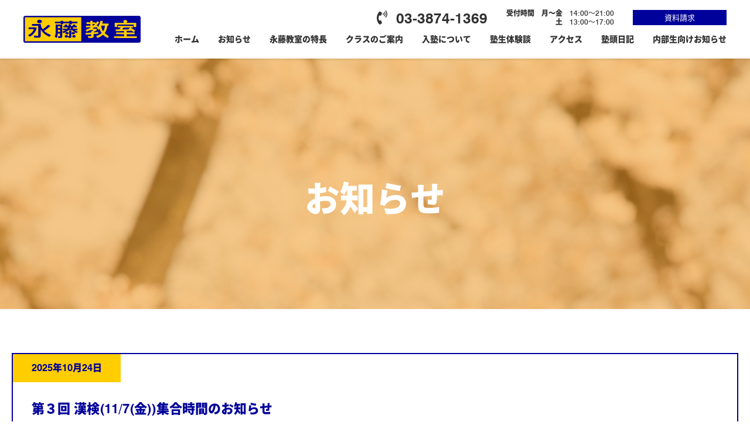

--- FILE ---
content_type: text/html; charset=UTF-8
request_url: http://nagafuji-k.net/news/view/223
body_size: 8369
content:
<!DOCTYPE html>
<html lang="ja">
<head>
<meta charset="utf-8">
<meta name="SKYPE_TOOLBAR" content="SKYPE_TOOLBAR_PARSER_COMPATIBLE">
<meta name="format-detection" content="telephone=no">
<meta name="viewport" content="width=device-width, initial-scale=1">
<title>新着情報[第３回 漢検(11/7(金))集合時間のお知らせ]｜永藤教室　進学塾・個別指導｜台東区根岸・荒川区日暮里</title>
<meta name="Description" content="[第３回 漢検(11/7(金))集合時間のお知らせ]永藤教室は小学校・中学・高校・大学受験の進学塾です。また、個別指導、各種検定にも力を注いでいます。台東区根岸に教室があり、荒川区の日暮里駅より徒歩5分の進学塾です。">
<meta name="Keywords" content="進学塾,個別指導,受験,永藤教室,台東区,根岸,日暮里">
<link rel="icon" href="/favicon.ico" type="image/vnd.microsoft.icon">
<link rel="apple-touch-icon" href="/apple-touch-icon.png">
<link rel="apple-touch-icon-precomposed" href="/apple-touch-icon.png">
<link rel="stylesheet" href="/css/bootstrap.min.css">
<link rel="stylesheet" href="/css/all.min.css"><!-- FontAwesome -->
<link rel="stylesheet" href="/css/splide.min.css">
<link rel="stylesheet" href="/css/base.css">
<link rel="stylesheet" href="/css/common.css">
<link rel="stylesheet" href="/css/layout.css">
<link rel="stylesheet" href="/css/page.css">
<link rel="stylesheet" href="/css/scrollbar.css">
<link rel="stylesheet" href="/css/lightbox.css">
<script src="/js/jquery-3.3.1.min.js"></script>
<script src="/js/bootstrap.min.js"></script>
<script src="/js/all.min.js"></script>
<script src="/js/pagetop.js"></script>
<script src="/js/extension.js"></script>
<script src="/js/scrollbar.js"></script>
<script src="/js/jquery.mousewheel.js"></script>
<script>
$(function() {
	$('.scbar').perfectScrollbar();
});
</script>
</head>
<body>
<main id="wrapper">
<header id="header">
	<div class="container-fluid">
		<div class="navbar-header">
			<h1 class="navbar-brand">
				<a href="/">
					<img src="/images/common/logo.svg" alt="永藤教室は小学校・中学・高校・大学受験の進学塾です。また、個別指導、各種検定にも力を注いでいます。台東区根岸に教室があり、荒川区の日暮里駅より徒歩5分の進学塾です。" class="img-fluid" width="200" height="46">
				</a>
			</h1>

			<div id="header-right">
				<nav class="navbar navbar-expand-lg">
					<button class="navbar-toggler" type="button" data-toggle="collapse" data-target="#navbar" aria-controls="navbar" aria-expanded="false" aria-label="Toggle navigation" tabindex="1" accesskey="3"><span class="navbar-toggler-icon"></span><small>MENU</small></button>

					<div class="collapse navbar-collapse" id="navbar">
						<div class="navbar-container">
							<div class="header-information">
								<div class="header-tel">
									<p class="phone-medium"><i class="fas fa-phone-volume"></i> <span data-action="call" class=" text-large">03-3874-1369</span></p>
								</div>
								<div class="header-recept">
									<table>
										<tr><th rowspan="2">受付時間</th><th>月～金</th><td>14:00～21:00</td></tr>
										<tr><th>土</th><td>13:00～17:00</td></tr>
									</table>
								</div>
								<div class="header-mail">
									<a href="/contact.html">資料請求</a>
								</div>
							</div>

							<ul class="navbar-nav">
								<li class="nav-item"><a class="nav-link" href="/">ホーム</a></li>
								<li class="nav-item"><a class="nav-link" href="/news.html">お知らせ</a></li>
								<li class="nav-item"><a class="nav-link" href="/feature.html">永藤教室の特長</a></li>
								<li class="nav-item"><a class="nav-link" href="/course.html">クラスのご案内</a></li>
								<li class="nav-item"><a class="nav-link" href="/application.html">入塾について</a></li>
								<li class="nav-item"><a class="nav-link" href="/voice.html">塾生体験談</a></li>
								<li class="nav-item"><a class="nav-link" href="/access.html">アクセス</a></li>
								<li class="nav-item"><a class="nav-link" href="/diary.html">塾頭日記</a></li>
								<li class="nav-item"><a class="nav-link" href="/naibu.html">内部生向けお知らせ</a></li>
							</ul>
						</div>
					</div>
				</nav>
			</div>
		</div>
	</div>
</header>

<div id="page-bg">
	<img src="/images/common/h2-bg.jpg" alt="">
	<div class="h2-mask">
		<div class="container">
			<div class="page-title">
				<h2>お知らせ</h2>
			</div>
		</div>
	</div>
</div>
<div id="outer">
	<div id="column-outer">
		<article id="main-column" class="container-fluid">

			<section id="index4">
				<div class="container">

					<div class="space-devider-lg">
						<div class="voice-wrapper">
							<div class="voice-tag"><strong>2025年10月24日</strong></div>
							<h4 class="voice-title">第３回 漢検(11/7(金))集合時間のお知らせ</h4>

							<div class="row row-grid justify-content-center mb-lg">
								<div class="col-6 col-lg-6">
									<a href="http://www.nagafuji-k.net/info/view/281/"><img src="/media/2/2/5/5/2255_1200x206.jpg" class="mx-auto image-fluid" alt="漢字検定バナー"></a>
																	</div>
							</div>
							<div class="voice-article mb-lg">２級　　 ：　２０：３０　集合<br />準２級　：　２０：３０　集合<br />３級　　 ：　２０：３０　集合<br />４級　　 ：　１８：４０　集合<br />５級　　 ：　１８：４０　集合<br />６級　　 ：　１８：４０　集合<br />７級　　 ：　１８：４０　集合<br />８級　　 ：　１８：４０　集合<br />９級　　 ：　１８：４０　集合<br />１０級　 ：　１８：４０　集合</div>
							<div class="row row-grid justify-content-center">
								
							</div>

						</div>
					</div>

				</div>
			</section>

		</article>
	</div>
</div>

<!-- contentここまで -->
<!-- footer -->
<footer id="footer">
	<div class="container">
		<div class="row justify-content-center">
			<div class="col-12 col-lg-6">
				<img src="/images/common/logo.svg" alt="" class="img-fluid mb15">
				<p>〒110-0003　東京都台東区根岸2-9-6 第一永藤ビル1F<br>TEL. <span data-action="call">03-3874-1369</span></p>
			</div>
			<div class="col-12 col-lg-6 d-none d-lg-block">
				<div class="row row-grid">
					<div class="col-12 col-lg-4">
						<ul class="fnav-menu">
							<li class="fnav-item"><a href="/" class="fnav-link">ホーム</a></li>
							<li class="fnav-item"><a href="/feature.html" class="fnav-link">永藤教室の特長</a></li>
							<li class="fnav-item"><a href="/course.html" class="fnav-link">クラスのご案内</a></li>
						</ul>
					</div>
					<div class="col-12 col-lg-4">
						<ul class="fnav-menu">
							<li class="fnav-item"><a href="/application.html" class="fnav-link">入塾について</a></li>
							<li class="fnav-item"><a href="/voice.html" class="fnav-link">塾生体験談</a></li>
							<li class="fnav-item"><a href="/access.html" class="fnav-link">アクセス</a></li>
						</ul>
					</div>
					<div class="col-12 col-lg-4">
						<ul class="fnav-menu">
							<li class="fnav-item"><a href="/contact.html" class="fnav-link">資料請求</a></li>
							<li class="fnav-item"><a href="/naibu.html" class="fnav-link">内部生向けお知らせ</a></li>
							<li class="fnav-item"><a href="/diary.html" class="fnav-link">塾頭日記</a></li>
						</ul>
					</div>
				</div>
			</div>
		</div>
	</div>
</footer>
<nav class="fnav">
	<div class="fnav-btn">
		<div class="d-block d-lg-none">
			<ul>
				<li class="fnav-item"><a href="/" class="fnav-link home">HOME</a></li>
				<li class="fnav-item"><a href="/contact.html" class="fnav-link mail">お問合せ</a></li>
				<li class="fnav-item"><a href="/tel:03-3874-1369" class="fnav-link tel">電話</a></li>
				<li class="fnav-item"><a href="#wrapper" class="fnav-link ptop">先頭へ戻る</a></li>
			</ul>
		</div>
	</div>
</nav>
<footer id="copyright">&copy; 永藤教室</footer>
</main>

<script src="/js/lightbox.js"></script>
</body>
</html>

--- FILE ---
content_type: text/css
request_url: http://nagafuji-k.net/css/common.css
body_size: 18517
content:
@charset "utf-8";

:root{
	--hex-watergray: #f5f5f5;
	--hex-palegray: #EFEFEF;
	--hex-lightgray: #DDD;
	--hex-navy: #00009A;
	--hex-yellow: #FFCD00;
}

@font-face{font-weight:normal;font-style:normal;font-family:'nsans';src:url('../webfonts/nsjp-regular.woff') format('woff');}
@font-face{font-weight:bold;font-style:normal;font-family:'nsans';src:url('../webfonts/nsjp-black.woff') format('woff');}

body,input,select,textarea{
	color:#333;
	font-size: 16px;line-height: 1.75;
	font-family: 'swis721','nsans';
}
	@media only screen and (max-width:991px)	{
		body,input,select,textarea{
			font-size: 14px;line-height: 1.7;
		}
	}

body{
	background-color: #FFF;
	min-width:100%;
}

::selection {background-color: var(--hex-navy);color:#FFF;}
::-moz-selection {background-color: var(--hex-navy);color:#FFF;}

body a,body a:hover{text-decoration:none;color:#00009a;}
body a:hover img,body a:active img,body a:focus img{opacity:.75;}
body a,body a:hover,body a:active,body a:focus{outline:0;}

.container{
	max-width:1540px;
	padding:0 20px;
	margin:0 auto;
}
	@media (max-width:1556px)	{
		.container{
			max-width:100%;
		}
	}
	@media (max-width:991px)	{
		.container{
			padding:0 15px;
		}
	}

.space-devider-lg + .space-devider-lg{
	margin-top: 60px;
}
	@media (max-width:991px)	{
		.space-devider-lg + .space-devider-lg{
			margin-top: 45px;
		}
	}
.space-devider-md + .space-devider-md{
	margin-top: 45px;
}
	@media (max-width:991px)	{
		.space-devider-md + .space-devider-md{
			margin-top: 30px;
		}
	}
.space-devider-sm + .space-devider-sm{
	margin-top: 30px;
}
	@media (max-width:991px)	{
		.space-devider-sm + .space-devider-sm{
			margin-top: 15px;
		}
	}

.section-heading{
	color: var(--hex-navy);
	font-size: 1.5em;line-height: 1.5;
	font-weight: bold;
	margin-bottom: 2em;
}
	@media only screen and (max-width:991px)	{
		.section-heading{
			font-size: 1.125em;
		}
	}
.section-heading strong{
	font-size: 2em;
	font-weight: bold;
	margin-bottom: .5em;
	display: block;
}

.anchor-point{margin-top: -100px;padding-top: 100px;}
	@media (max-width:991px)	{.anchor-point{margin-top: -50px;padding-top: 50px;}}


.lead{font-size:24px;margin:75px 0;font-weight: bold}
	@media (max-width:991px)	{
		.lead{
			font-size:16px;line-height: 1.5;
			margin: 30px 0;
		}
	}

.lead:first-child{margin-top: 0;}

/* #wrapper */
#wrapper{overflow:hidden;position:relative;padding-top: 100px;}
	@media (max-width:991px)	{#wrapper{padding:50px 0 40px;}}

/* section */
section{
	padding: 75px 0;
}
	@media (max-width:991px)	{
		section{
			padding: 45px 0;
		}
	}


.bg-gray{background-color: #f9f9f9;display: table;width: 100%;}
.bg-d_gray{background-color: #434345;color:#FFF;display: table;width: 100%;}
.bg-black{background-color: #000;color:#FFF;display: table;width: 100%;}


/* phone,fax */
[class*="phone-"]		{line-height:.9;font-weight:bold;}
[class*="phone-"] svg	{margin-right:.33em;line-height:1;vertical-align:-10%;font-family:'Font Awesome\ 5 Pro';}
[class*="phone-"] small	{font-size:.75em;font-weight:bold;}
.phone-footer small		{font-weight:bold;}



.phone-slash{display:inline-block;width:1.5em;text-align:center;}
	@media (max-width:991px)	{.phone-slash{display:block;height:5px;color:transparent;}}

.phone-large{font-size:42px;line-height:1;}
	@media (max-width:991px)	{.phone-large{font-size:27px;}}

.phone-medium{font-size:24px;}
	@media (max-width:991px)	{.phone-medium{font-size:18px;}}
	@media (max-width:575px)	{.phone-medium{font-size:17px;}}


/* table */
table{border-spacing:0;border-collapse:separate;width:100%;}

th,td{line-height:1.5;padding:20px 14px;}
	@media (max-width:991px)	{th,td{padding:9px;}}

th{white-space:nowrap;}
td{}

/* common table 1 */

.common-tb{width: 100%;margin: 0 auto;}

.common-tb th{width: 30%;}
.common-tb td{}

.common-tb th,.common-tb td{border-bottom:1px dotted #ddd;}
	@media (max-width:991px)	{.common-tb th,.common-tb td{display: block;width: auto !important;}}

.common-tb td a img{vertical-align: middle;}

.common-tb td hr{margin: 9px 0;}

.common-tb.prf th{width: 11em;}
.common-tb.frm th{width: 17em;}
.common-tb a{text-decoration:underline;color:#1b93cf;}

#pagetop{background: url([data-uri]) center center /contain no-repeat;
	background: url(../images/common/pagetop.png) center center no-repeat;width:41px;height: 41px;position: fixed;right: 20px;bottom: 20px;cursor:default;z-index: 999;opacity:0;transition:.6s;}
	@media (max-width:991px)	{#pagetop{display: none;}}

#pagetop.is-active{opacity:1;transition:.6s;cursor:pointer;}


/* order */
	@media (max-width:991px)	{
		#footer .row [class*="col-"]:nth-of-type(1){order:1;}
		#footer .row [class*="col-"]:nth-of-type(2){order:3;}
		#footer .row [class*="col-"]:nth-of-type(3){order:2;}
	}


/* btn- */

/* size */


.btn,a.btn:hover,a.btn:active,a.btn:focus				{font-size: 14px;line-height: 18px;padding:5px 15px;border: none;text-decoration: none !important;border-radius:4px;margin: 0 auto;font-weight: bold;text-shadow:none;}
	@media (max-width:991px)	{.btn,a.btn:hover,a.btn:active,a.btn:focus	{font-size: 14px;padding:5px;}}

.btn-lg,a.btn-lg:hover,a.btn-lg:active,a.btn-lg:focus	{font-size: 21px;line-height: 27px;padding:15px 15px;}
	@media (max-width:991px)	{.btn-lg,a.btn-lg:hover,a.btn-lg:active,a.btn-lg:focus	{font-size: 16px;line-height:27px;padding:5px;}}

.btn-md,a.btn-md:hover,a.btn-md:active,a.btn-md:focus	{font-size: 16px;line-height: 21px;padding:14px 14px;}
	@media (max-width:991px)	{.btn-md,a.btn-md:hover,a.btn-md:active,a.btn-md:focus	{font-size: 14px;line-height:18px;padding:5px;}}

.btn-sm,a.btn-sm:hover,a.btn-sm:active,a.btn-sm:focus	{font-size: 14px;line-height: 16px;padding:14px 14px;}
	@media (max-width:991px)	{[class*="btn-"].btn-sm,a[class*="btn-"].btn-sm:hover,a[class*="btn-"].btn-sm:active,a[class*="btn-"].btn-lg:focus	{padding:5px;}}

.btn-xs,a.btn-xs:hover,a.btn-xs:active,a.btn-xs:focus	{font-size: 14px;line-height: 16px;padding:4px 14px;}
	@media (max-width:991px)	{[class*="btn-"].btn-sm,a[class*="btn-"].btn-sm:hover,a[class*="btn-"].btn-sm:active,a[class*="btn-"].btn-lg:focus	{padding:5px;}}


a[class*="btn-"]:hover,a[class*="btn-"]:active,a[class*="btn-"]:focus												{opacity:.75;outline:0;}
button[class*="btn-"]:hover,button[class*="btn-"]:active,button[class*="btn-"]:focus								{opacity:.75;outline:0;}
span.btn:not(:disabled):not(.disabled){cursor:default;}

/*[class*="btn-"]:before,[class*="btn-"]:after{font-family: 'Font Awesome\ 5 Pro';width: 1em;display: inline-block;}*/


.btn-solid,.btn-solid:hover,.btn-solid:active,.btn-solid:focus{background-color: #FFF;color:#68be83;border: 1px solid #68be83 !important;}
.btn-flat,a.btn-flat:hover,a.btn-flat:active,a.btn-flat:focus{background-color: #68be83 !important;color:#FFF !important;border: 1px solid #68be83 !important;position: relative;font-size: 16px;line-height: 20px;padding:10px 15px;}
	@media (max-width:991px)	{.btn-flat,a.btn-flat:hover,a.btn-flat:active,a.btn-flat:focus{line-height: 20px;padding:10px 5px;}}


.btn-service,a.btn-service:hover,a.btn-service:active,a.btn-service:focus{background-color: #1b93cf !important;color:#FFF !important;border: 1px solid #1b93cf !important;position: relative;font-size: 16px;line-height: 20px;padding:10px 15px;max-width:250px;margin: 0 auto; border-radius:30px;}


.btn-service:after{font-family:'Font Awesome\ 5 Pro';margin-left:1.5em;color:#FFF;content:"\f061"; position: absolute;transition:.6s;right: 15px;	}
.btn-service:hover:after{font-family:'Font Awesome\ 5 Pro';margin-left:2.2em;color:#FFF;content:"\f061"; position: absolute;transition:.6s;right: 10px;}

.btn-more,a.btn-more:hover,a.btn-more:active,a.btn-more:focus{background-color: #68be83 !important;color:#FFF !important;border: 1px solid #68be83 !important;position: relative;min-width: 150px;}

.btn-more:before	{content: "";width: 6px;height: 6px;background-color: #FFF;position: absolute;top: 50%;left: -1px;bottom: 50%;margin: -3px 0;display: block;transition: .6s;}
.btn-more:after		{content: "";width: 6px;height: 6px;border-width:6px;border-style: solid;border-color:transparent transparent transparent #FFF;position: absolute;top: 50%;left: 5px;bottom: 50%;margin: -6px 0;display: block;transition: .6s;}

.btn-square,a.btn-square:hover,a.btn-square:active,a.btn-square:focus{border-radius:0;}

.btn-mini,a.btn-mini:hover,a.btn-mini:active,a.btn-mini:focus{background-color: #666 !important;color:#FFF !important;border: 1px solid #666 !important;position: relative;min-width: 180px;font-size: 16px;line-height: 20px;padding:11px 15px 9px;}

.btn-light,a.btn-light:hover,a.btn-light:active,a.btn-light:focus{background-color: #0093d3 !important;color:#FFF !important;border: 1px solid #0093d3 !important;position: relative;min-width: 180px;font-size: 16px;line-height: 20px;padding:11px 15px 9px;}

.btn-standard,a.btn-standard:hover,a.btn-standard:active,a.btn-standard:focus{background-color: #f4e603 !important;color:#FFF !important;border: 1px solid #f4e603 !important;position: relative;min-width: 180px;font-size: 16px;line-height: 20px;padding:11px 15px 9px;}

.btn-advance,a.btn-advance:hover,a.btn-advance:active,a.btn-advance:focus{background-color: #cc006b !important;color:#FFF !important;border: 1px solid #cc006b !important;position: relative;min-width: 180px;font-size: 16px;line-height: 20px;padding:11px 15px 9px;}


.btn-mini:before,.btn-light:before,.btn-standard:before,.btn-advance:before	{content: "";width: 6px;height: 6px;background-color: #FFF;position: absolute;top: 50%;left: -1px;bottom: 50%;margin: -3px 0;display: block;}
.btn-mini:after,.btn-light:after,.btn-standard:after,.btn-advance:after		{content: "";width: 6px;height: 6px;border-width:6px;border-style: solid;border-color:transparent transparent transparent #FFF;position: absolute;top: 50%;left: 5px;bottom: 50%;margin: -6px 0;display: block;}



.btn-envelope,a.btn-envelope:hover,a.btn-envelope:active,a.btn-envelope:focus{color:#FFF;background-color: #1962af;padding:15px 20px;border-radius:0;font-size: 24px;line-height: 28px;width: 100%;max-width: 470px;font-weight: normal;text-align: center;}
	@media (max-width:991px)	{.btn-envelope,a.btn-envelope:hover,a.btn-envelope:active,a.btn-envelope:focus{font-size: 16px;line-height: 18px;padding:10px 5px;}}

.btn-envelope:before{content: "";width: 40px;background: url(../images/common/btn-envelope.png) left center no-repeat;display: inline-block;height: 28px;vertical-align: middle;text-align: left;}
	@media (max-width:991px)	{.btn-envelope:before{width: 25px;background-size:20px;}}


.btn-map, a.btn-map:hover, a.btn-map:active, a.btn-map:focus {
	padding: 2px 5px;
    background-color: #c03;
    color: #FFF;
}
.btn-arrow2{ color:#00009a; background-color: #FFF; padding:15px 80px 15px 15px; font-weight:bold;transition:.6s;position: relative; max-width:360px; border-radius:0px; border-bottom: 1px solid #00009a;}
a.btn-arrow2:hover,a.btn-arrow2:active,a.btn-arrow2:focus{ color:#FFF; background-color: #00009a; padding:15px 80px 15px 15px;transition:.6s; border-radius:0px;border-bottom: 1px solid #00009a;}
.btn-arrow2:after{font-family:'Font Awesome\ 5 Pro';margin-left:1.5em;color:#00009a;content:"\f061"; position: absolute;transition:.6s;right: 15px;	}
.btn-arrow2:hover:after{font-family:'Font Awesome\ 5 Pro';margin-left:2.2em;color:#FFF;content:"\f061"; position: absolute;transition:.6s;right: 10px;}

/* .box */
.box,.box-narrow,.box-thin{background-color: #FFF;display:block;width:100%;position:relative;border:1px solid #ddd;}
a.box:hover,a.box:focus,a.box:active{opacity:.75;}

.bg-ivory .box{background-color: #FFF;}

.box{padding:29px;}
	@media (max-width:1199px)	{.box{padding:24px;}}
	@media (max-width:991px)	{.box{padding:14px;}}

.box-narrow{padding:19px;}
	@media (max-width:991px)	{.box-narrow{padding:14px;}}

.box-thin{padding:14px;}
	@media (max-width:991px)	{.box-thin{padding:9px;}}

.box p.kome{color:#e60012;}
.box p.kome:before{color:#e60012;}



.tit-box{text-align:center;background-color: #efefef;color:#000;line-height:20px;}
	@media (max-width:991px)	{.tit-box{}}
	@media (max-width:575px)	{.tit-box{line-height:1.25;}}


h2.tit-box,h3.tit-box{font-weight:normal;font-family:'amiri','nserif',sans-serif;letter-spacing:0;text-indent:0;}

.tit-box span{transform:rotate(.001deg);font-family:'mplus',sans-serif;}


.tit-box small{text-align:center;font-size:14px;display:block;margin-top:10px;font-weight:bold;letter-spacing:.1em;text-indent:.1em;}
	@media (max-width:991px)	{.tit-box small{font-size:12px;margin-bottom:5px;}}


.tit-box .text-left{display:block;padding:0 20px;}
	@media (max-width:991px)	{.tit-box .text-left{padding:0 10px;}}

.tit-box-sub{font-weight:bold;border-left:4px solid #ff9700;line-height:1.25;font-size:16px;margin:20px 0 10px;padding-left:8px;}
	@media (max-width:991px)	{.tit-box-sub{font-size:16px;margin:20px 0 10px;padding-left:8px;}}

.box .tit-box{margin:-28px -28px 29px;padding:19px 29px;font-size:21px;}
	@media (max-width:1199px)	{.box .tit-box{margin:-23px -23px 23px;padding:18px 23px;}}
	@media (max-width:991px)	{.box .tit-box{margin:-13px -13px 13px;padding:13px;font-size:16px;}}

.box .tit-box-over{margin:-25px -25px 24px;padding:15px 5px;}
	@media (max-width:991px)	{.box .tit-box-over{margin:-15px -15px 14px;padding:15px 5px;}}

.box-narrow .tit-box{margin:-18px -18px 19px;padding:18px 5px;font-size:21px;}
	@media (max-width:991px)	{.box-narrow .tit-box{margin:-13px -13px 14px;padding:13px 5px;font-size:15px;}}

.box-narrow .tit-box-over{margin:-20px -20px 19px;padding:15px 5px;}
	@media (max-width:991px)	{.box-narrow .tit-box-over{margin:-10px -10px 9px;padding:10px 5px;}}

.box-thin .tit-box{margin:-14px -14px 14px;padding:9px 5px;font-size:18px;}
	@media (max-width:991px)	{.box-thin .tit-box{margin:-9px -9px 9px;padding:9px;}}

.box-thin .tit-box-over{margin:-15px -15px 14px;padding:15px 5px;}
	@media (max-width:991px)	{.box-thin .tit-box-over{margin:-5px -5px 4px;padding:5px 5px;}}



.box + .box{margin-top:30px;}
	@media (max-width:991px)	{.box + .box{margin-top:10px;}}

.box-img img{width:100%;height:auto;}
.box-img-over img{width:100%;height:auto;}

.box .box-img{margin:-28px -28px 28px;}
	@media (max-width:1199px)	{.box .box-img{margin:-23px -23px 23px;}}
	@media (max-width:991px)	{.box .box-img{margin:-13px -13px 13px;}}

.box .box-img:last-child{margin:-28px;}
	@media (max-width:1199px)	{.box .box-img:last-child{margin:-23px;}}
	@media (max-width:991px)	{.box .box-img:last-child{margin:-13px;}}

.box .box-img-over{margin:-25px -25px 25px;}
	@media (max-width:991px)	{.box .box-img-over{margin:-15px -15px 15px;}}

.box .box-img-over:last-child{margin:-25px;}
	@media (max-width:991px)	{.box .box-img-over:last-child{margin:-15px;}}

.box-narrow .box-img{margin:-18px -18px 18px;}
	@media (max-width:991px)	{.box-narrow .box-img{margin:-13px -13px 13px;}}

.box-narrow .box-img:last-child{margin:-18px;}
	@media (max-width:991px)	{.box-narrow .box-img:last-child{margin:-13px;}}

.box-thin .box-img{margin:-15px -15px 15px;}
	@media (max-width:991px)	{.box-thin .box-img{margin:-9px -9px 9px;}}

.box-thin .box-img:last-child{margin:-15px;}
	@media (max-width:991px)	{.box-thin .box-img:last-child{margin:-9px;}}

.box hr,.box-narrow hr,.box-thin hr{margin:14px 0;}
	@media (max-width:991px)	{.box hr,.box-narrow hr,.box-thin hr{margin:14px 0;}}


.box p,.box-narrow p,.box-thin p{line-height:1.75;}

.box-reverse{background-color: #f6f6f6;}

.box .box-reverse{margin:29px -29px;padding:29px;}
	@media (max-width:1199px)	{.box .box-reverse{margin:24px -24px;padding:24px;}}
	@media (max-width:991px)	{.box .box-reverse{margin:14px -14px;padding:14px;}}

.box .box-reverse:last-child{margin:29px -29px -29px;}
	@media (max-width:1199px)	{.box .box-reverse:last-child{margin:24px -24px -24px;}}
	@media (max-width:991px)	{.box .box-reverse:last-child{margin:14px -14px -14px;}}

.box-narrow .box-reverse{margin:19px -19px;padding:19px;}
	@media (max-width:991px)	{.box-narrow .box-reverse:last-child{margin:14px -14px;padding:14px;}}

.box-narrow .box-reverse:last-child{margin:19px -19px -19px;}
	@media (max-width:991px)	{.box-narrow .box-reverse:last-child{margin:14px -14px -14px;}}

.box-thin .box-reverse{margin:14px -14px;padding:14px;}
	@media (max-width:991px)	{.box-thin .box-reverse{margin:9px -9px;padding:9px;}}

.box-thin .box-reverse:last-child{margin:14px -14px -14px;}
	@media (max-width:991px)	{.box-thin .box-reverse:last-child{margin:9px -9px -9px;}}


.line-frame{background-color: #FFF;border: 1px solid #ddd;}

/* emif */
.er-lg-21by9:before{padding-top:42.857143%}
.er-lg-16by9:before{padding-top:56.25%}
.er-lg-4by3:before{padding-top:75%}
.er-lg-3by2:before{padding-top:66.6666666666%}
.er-lg-2by1:before{padding-top:50%}
.er-lg-1by1:before{padding-top:100%}
@media (max-width:991px)	{.er-21by9:before{padding-top:42.857143%}.er-16by9:before{padding-top:56.25%}.er-4by3:before{padding-top:75%}.er-3by2:before{padding-top:66.6666666666%}.er-2by1:before{padding-top:50%}.er-1by1:before{padding-top:100%}}




hr{
	margin:75px 0;
	border-top: 1px solid #ddd;
}
	@media (max-width:991px)	{hr{margin:14px 0;}}


	/*見出し*/

.ttl-contact{font-size: 27px;line-height: 1.25;position: relative;margin:-75px 0 60px !important;text-align: center;padding: 30px 15px;color:#FFF; background-color:#68be83;}
	@media (max-width:991px)	{.ttl-contact{font-size: 18px;margin:0 0 60px !important;}}

.ttl-contact:after{content: "";border-width: 25px;border-style: solid;position: absolute;top: 100%;left: 50%;right: 50%;margin:0 -25px;border-color: #68be83 transparent transparent transparent;}}



--- FILE ---
content_type: text/css
request_url: http://nagafuji-k.net/css/layout.css
body_size: 57
content:
@import url("./h-area.css");
@import url("./f-area.css");

--- FILE ---
content_type: text/css
request_url: http://nagafuji-k.net/css/page.css
body_size: 80340
content:
@charset "utf-8";

.h-info{color: #fff;}
#page-bg{position: relative;overflow: hidden;display: block;}
	@media (max-width:991px)	{#page-bg{margin-top: 0;padding-top: 0;}}

#page-bg img {
	max-width: inherit;
	max-height: inherit;
	width: 100%;
	height: 100%;
	object-fit: cover;
	font-family: 'object-fit: cover';
	object-position:50% 50%;
	position: absolute;top: 0;left: 0;right: 0;bottom: 0;
}

section h4{ text-align:center; font-size:36px; font-weight:normal; margin-bottom:75px;}
	@media (max-width:991px)	{ section h4{ font-size:21px; margin-bottom:35px;}}



.h2-mask{z-index:2;background-color:rgba(236,146,19,.5);padding: 150px 30px 90px;position: relative;}
	@media (max-width:991px)	{.h2-mask{padding: 80px 0 30px;}}

.page-title{padding:60px;background-color:rgba(0, 0, 0,0);max-width: 1500px;margin: 0 auto;color:#fff;}
	@media (max-width:991px)	{.page-title{padding:15px;}}

#page-bg h2{font-size:3.75em;line-height: 1;text-align: center;color:#fff;font-weight: bold;
/*  border-bottom: 1px solid #fff;padding-bottom: 45px;margin-bottom: 45px;*/
}
	@media (max-width:991px)	{#page-bg h2{font-size:2.5em;padding-bottom: 15px;margin-bottom: 15px;}}

.h2-lead{font-size: 30px;text-align: center;font-weight: bold;}
	@media (max-width:991px)	{.h2-lead{font-size: 18px;}}

.h2-sublead{font-size: 18px;text-align: center;}
	@media (max-width:991px)	{.h2-sublead{font-size: 16px;}}

.h2-sublead .en{letter-spacing:.1em;text-indent:.1em;}


.breadcrumb{background: transparent;font-size: 12px;padding: 15px 0;}


.biz-btn{background: #1b93cf; color: #fff; vertical-align: middle;padding: 10px;transition: .6s;}
.biz-btn:hover,.biz-btn.active{background: #1962af;transition: .6s;}
.biz-btn .text-b span{display: block;font-size: 24px; font-weight: bold;}

/* title */
[class*="tit-level"]				{}
[class*="tit-level"]:first-child	{margin-top:0;}
[class*="tit-level"]:last-child		{margin-bottom:0;}
hr + [class*="tit-level"]			{margin-top:20px;}

.tit-level01{font-family: 'Raleway', cursive,'swis721','nsans';font-size:34px; font-weight:bold;  color: #ab987a; text-align: center; line-height: 1.7; margin: 45px 0 120px; }
.tit-level01 span.txt-jp {font-family: "ヒラギノ角ゴ Pro W3", "Hiragino Kaku Gothic Pro", "メイリオ", Meiryo, Osaka, "ＭＳ Ｐゴシック", "MS PGothic", "sans-serif";font-size:32px; color: #ab987a; line-height: 1.7; margin: 45px 0 120px; display: inline;}

.tit-level01 span{ font-size:16px; font-weight:normal; margin-bottom:45px; color: #666; display: block;}
.tit-level01a{font-size:32px; margin-bottom:45px; color:#1962af; text-align: center; line-height: 2; font-weight: bold;position: relative}

.tit-level01a:after{content: "";width: 3em;height: 3px;position: absolute;left: 50%;right: 50%;bottom: -5px;margin:0 -1.5em;background: #1962af;display: block;}
	@media (max-width:991px)	{.tit-level01a:after{display: block;}}

@media only screen and (max-width:991px)	{.tit-level01a{font-size:22px; margin-bottom: 20px;}}

@media only screen and (max-width:991px)	{.tit-level01{font-size:24px; display:block; padding-bottom:20px;margin-bottom:25px;}.tit-level01 span{margin-bottom: 20px;}}

.tit-level02{font-size:32px; font-weight:normal; margin-bottom:45px; color: #ab987a; text-align: center; line-height: 1.7;}
.tit-level02 span{font-family: 'Raleway', cursive,'swis721','nsans';font-size:18px; font-weight:normal; margin-bottom:45px; color: #ab987a; display: block;}
@media only screen and (max-width:991px)	{.tit-level02{font-size:24px; display:block; padding-bottom:20px;margin-bottom:25px;}.tit-level02 span{margin-bottom: 20px;}}
.tit-level02a{font-size:32px; font-weight:normal; margin-bottom:65px; color: #666; text-align: center; line-height: 1.7;}
@media only screen and (max-width:991px)	{.tit-level02a{font-size:22px; display:block; padding-bottom:20px;margin-bottom:25px;}.tit-level02 span{margin-bottom: 20px;}}
.tit-level02a span{font-family: 'Raleway', cursive,'swis721','nsans';font-size:18px; font-weight:normal; margin-bottom:45px; color: #ab987a; display: block;}

.tit-level1{font-size: 28px;line-height: 1;position: relative;margin-bottom: 45px;text-align: center;padding-bottom: 20px;font-family: "ヒラギノ角ゴ Pro W3", "Hiragino Kaku Gothic Pro", "メイリオ", Meiryo, Osaka, "ＭＳ Ｐゴシック", "MS PGothic", "sans-serif"; font-weight:normal; color: #FFF;background: #1b93cf; padding: 20px 0px;font-weight: bold;}
	@media (max-width:991px)	{.tit-level1{font-size: 18px;padding-bottom: 15px;}}

/*.tit-level1:after{content: "";width: 3em;height: 1.5px;position: absolute;left: 50%;right: 50%;bottom: 0;margin:0 -1.5em;background: #0e2f49;display: block;}
	@media (max-width:991px)	{.tit-level1:after{display: block;}}
*/
.tit-level2{line-height:1.25;position:relative;border-bottom:1px dotted #666;font-size:20px;margin:30px 0 20px;padding-bottom:9px;font-weight: bold;}
	@media (max-width:991px)	{.tit-level2{font-size:16px;margin:10px 0 5px;padding-bottom:5px;}}

.tit-level3{line-height:1.25;position:relative;border-left:3px solid #0e2f49;font-size:22px;margin:20px 0 15px;padding-left:10px;font-weight: bold; color:#0e2f49}
	@media (max-width:991px)	{.tit-level3{font-size:15px;margin:20px 0 10px;padding-left:10px;}}

.ttl{font-weight: bold;font-size: 120%;}
.imgWrap a{color: #333;}
.imgWrap a:hover{color: #333;}

.tit-level4{text-align:left;font-size: 1.125em;font-weight:bold;margin-bottom: 1em;color:#fff; line-height: 1;background-color:var(--hex-navy);padding: 1em;}
.tit-level4 span{ display:block;font-size:24px; color:#000}
	@media only screen and (max-width:991px)	{
.tit-level4{font-size: 16px;font-weight: bold;margin-bottom: 15px;}.tit-level4 span{ display:block;font-size:20px; }}

.tit-level5{text-align:left;font-size: 32px;font-weight:bold;color:#9f3434;margin-bottom: 30px;}
	@media only screen and (max-width:991px)	{.tit-level5{font-size: 21px;font-weight: bold;margin-bottom: 15px;}}

#advantage h3 { text-align: left; font-size: 40px; margin-bottom: 50px; font-weight: bold;}
#advantage h3 span { font-size: 20px; display: block; padding-top: 15px; font-weight: bold;}
#advantage h4 { text-align: center; font-size: 20px; margin-bottom: 45px; font-weight: normal;}

@media (max-width:991px)	{ #advantage h3{ font-size:32px; margin-bottom:35px;}#advantage h3 span { font-size: 18px; }}


.num{display: block; font-size: 60px;  font-style: italic; color: #333; position: absolute; top: -73px; left: 9px; letter-spacing: 1.5px;}
.num span{color: #1b93cf;}
@media only screen and (max-width:991px)	{.num{font-size: 40px;top: -45px;left: 9px;letter-spacing: 1.5px;}}


.tit-1004{font-size: 32px;line-height: 1.8;text-align:left;color:#fff; background:#1b93cf;margin-bottom:45px;font-weight: bold; padding-left:10px;}
	@media (max-width:991px)	{.tit-1004{font-size: 18px;margin:30px 0 30px;line-height: 1.4;padding: 10px;}}

.tit-1004 span:first-child{ color:#000;}
.tit-1004 span{display: block;text-align: center;margin-bottom: 45px; color:#333}
	@media (max-width:991px)	{.tit-1004 span{margin-bottom: 15px;}}


.list01{ display: block}
.list01 li{display: inline-block;width: 32%;}

/*PRODUCTS*/
.product1{background-position: right center; background-repeat: no-repeat; background-size:58%; margin-bottom:1px; color: #0e2f49; position: relative;}
.product1 h3{font-family: 'Raleway', cursive,'swis721','nsans';font-size:24px; font-weight:bold; margin-bottom:30px;}
.product1 h3 span{ font-size:16px; display:block; padding-bottom:20px;}
.product1 .inner{ background:rgba(255,255,255,.8); padding:120px 100px;box-shadow: -2px 2px 5px rgb(0 0 0 / 20%);}
@media (max-width:991px)	{.product1{background: none!important;}.product1 .inner{ background:#fff; padding:60px 20px;box-shadow:none}}

.product1 p.sublead {color: #666;font-size: 16px;line-height: 180%;margin-bottom: 20px;-webkit-font-smoothing: antialiased;padding-bottom: 10px;border-bottom: 1px solid #ab987a; position: relative}

.product1 p.sublead:after{  content: ""; background-color: #0e2f49; position: absolute; height: 1px; width: 120px;left: 0px; bottom: -1px;}
.product1 .lineup_logo{position: absolute;top: 40px; right: 40px;}
@media only screen and (max-width:991px)	{.product1 p.sublead{font-size: 16px;}.product1 .lineup_logo{z-index: 1;top: 60px;}}


.product2{background-position: left center; background-repeat: no-repeat; background-size:58%; margin-bottom:1px; color: #0e2f49; position: relative;}
.product2 h3{font-family: 'Raleway', cursive,'swis721','nsans';font-size:24px; font-weight:bold; margin-bottom:30px;}
.product2 h3 span{ font-size:16px; display:block; padding-bottom:20px;}
.product2 .inner{ background:rgba(255,255,255,.8); padding:120px 100px;box-shadow: -2px 2px 5px rgb(0 0 0 / 20%);}
@media (max-width:991px)	{.product2{background: none!important;}.product2 .inner{ background:#fff; padding:60px 20px;box-shadow:none}}

.product2 p.sublead {color: #666;font-size: 16px;line-height: 180%;margin-bottom: 20px;-webkit-font-smoothing: antialiased;padding-bottom: 10px;border-bottom: 1px solid #ab987a; position: relative}

.product2 p.sublead:after{  content: ""; background-color: #0e2f49; position: absolute; height: 1px; width: 120px;left: 0px; bottom: -1px;}
.product2 .lineup_logo{position: absolute;top: 40px; right: 40px;}
@media only screen and (max-width:991px)	{.product2 p.sublead{font-size: 16px;}.product2 .lineup_logo{z-index: 1;top: 60px;}}


.product3{background-position: right center; background-repeat: no-repeat; background-size:58%; margin-bottom:1px; color: #0e2f49; position: relative;}
.product3 h3{font-family: 'Raleway', cursive,'swis721','nsans';font-size:24px; font-weight:bold; margin-bottom:30px;}
.product3 h3 span{ font-size:16px; display:block; padding-bottom:20px;}
.product3 .inner{ background:rgba(255,255,255,.8); padding:120px 100px;box-shadow: -2px 2px 5px rgb(0 0 0 / 20%);}
@media (max-width:991px)	{.product3{background: none!important;}.product3 .inner{ background:#fff; padding:60px 20px;box-shadow:none}}

.product3 p.sublead {color: #666;font-size: 16px;line-height: 180%;margin-bottom: 20px;-webkit-font-smoothing: antialiased;padding-bottom: 10px;border-bottom: 1px solid #ab987a; position: relative}

.product3 p.sublead:after{  content: ""; background-color: #0e2f49; position: absolute; height: 1px; width: 120px;left: 0px; bottom: -1px;}
.product3 .lineup_logo{position: absolute;top: 40px; right: 40px;}
@media only screen and (max-width:991px)	{.product3 p.sublead{font-size: 16px;}.product3 .lineup_logo{z-index: 1;top: 60px;}}


.productitem h3{font-family: 'Raleway', cursive,'swis721','nsans';font-size:32px; font-weight:bold; margin-bottom:45px; color: #ab987a;}
@media only screen and (max-width:991px)	{.productitem h3 {font-size:24px; display:block; padding-bottom:20px;}}

.productitem h4{font-size:20px; font-weight:bold; margin-bottom:45px; color: #ab987a;}
.productitem p.sublead {color: #666;font-size: 16px;line-height: 180%;margin-bottom: 20px;-webkit-font-smoothing: antialiased;padding-bottom: 10px;border-bottom: 1px solid #ab987a;}
.item h4{font-size: 20px; margin-bottom: 0; text-align: left;font-family: 'Raleway', cursive,'swis721','nsans'; font-weight: bold;}
.item{color: #333; background: #f9f9f9; transition: .6s;}
.item:hover{color: #fff!important; background: #0e2f49; transition: .6s;opacity: 1!important;}
.item a{color: #333; transition: .6s;}
.item a:hover{opacity: 1!important; color: #fff!important}
.item img:hover,.item a:hover img{opacity: 1!important;}

.appeal-text{background-position: center center;background-repeat:no-repeat; background-size: cover;}
@media only screen and (max-width:991px){.appeal-text{background-image:none!important;}}
.appeal-text .container{max-width: 1500px;padding: 0;}
.appeal-text h4{ color: #333; font-size: 20px;font-weight:normal; margin-bottom: 45px;border-bottom: 1px solid #ab987a;position: relative; padding-bottom: 30px; text-align: left;}

.appeal-text h4:after{  content: ""; background-color: #0e2f49; position: absolute; height: 1px; width: 120px;left: 0px; bottom: -1px;}

.appeal-text h4 span{line-height: 1.7; text-align: left; font-size:28px;color:#1b93cf; margin-bottom: 25px; display:block; font-weight: bold;}
@media only screen and (max-width:991px)	{.appeal-text h4{ font-size:18px;}.appeal-text h4 span{font-size: 40px;}}
.appeal-text p{ line-height:2; color:#000; text-align:left; font-size:16px;}
@media only screen and (max-width:991px)	{.appeal-text p{ padding:0 20px 0 20px; text-align:justify;}}
.appeal-text {padding:100px 50px; background-color:rgba(255,255,255,0.7);}
@media only screen and (max-width:991px){.appeal-text{ padding:50px 0px; background-color:none;}}

.appeal-text01 {padding:100px 80px; background-color:rgba(255,255,255,0.7);}
@media only screen and (max-width:991px){.appeal-text01{ padding:50px 10px; background-color:none;}}



.youtube {
  position: relative;
  width: 100%;
  padding-top: 56.25%;
}
.youtube iframe {
  position: absolute;
  top: 0;
  right: 0;
  width: 100% !important;
  height: 100% !important;
}


/*case-sl*/
#case-sl{ background-color:#fff;}
#case-sl h2{line-height: 1; text-align: center; font-size:60px; margin-bottom: 50px; display:block;color:#ff99ad;line-height: 1.7;}
@media only screen and (min-width:992px)	{#case-sl{padding-top: 55px;}}
@media only screen and (max-width:991px)	{#case-sl h2{ font-size:32px;}}
#case-sl h2 span{ color:#0e2f49;display: block; }
#case-sl h2 span.tit-small{ font-size: 30px; color:#ff99ad;font-size: 16px;}
@media only screen and (max-width:991px)	{#case-sl h2 span.tit-small { font-size:18px; display: block; line-height: 2.0;}}

#case-sl .btn-more{display: inline-block}

.text-area{padding: 15px 20px; background:rgb(60 144 203 / 80%);color: #fff;width: 100%; max-width: 430px;margin-top: -80px; height: 100%; display: inline-block; margin-left: 40px;z-index: 10;}
.text-area h4{ margin-bottom: 15px; font-size: 18px; text-align: left;}
@media (max-width:991px)	{.text-area{ margin-left: 20px;margin-top: -40px;}}

#case-sl figure a:hover img{z-index: 1}
#case-sl figure a:hover .text-area{z-index: 10;}
/* ------------------------------
   .slideWrap
------------------------------ */
.slideWrap {
    margin: 0 auto;
    padding: 70px 0;
    width: 100%;
    position: relative;
    overflow: hidden;
}

.slideWrap .btnPrev,
.slideWrap .btnNext {
    bottom: 0;
    width: 30px;
    height: 30px;
    position: absolute;
    background: #000;
    border-radius: 30px;
    transition: all 0.2s ease-in-out;
}

.slideWrap .btnPrev {
    left: 10px;
}

.slideWrap .btnPrev:after {
    content: '<';
    width: 30px;
    height: 30px;
    line-height: 30px;
    color: #fff;
    font-sizet: 1.6em;
    font-weight: bold;
    text-align: center;
    display: block;
}

.slideWrap .btnNext {
    right: 10px;
}

.slideWrap .btnNext:after {
    content: '>';
    width: 30px;
    height: 30px;
    line-height: 30px;
    color: #fff;
    font-weight: bold;
    text-align: center;
    display: block;
}


.content-journal {
  z-index: 95;
}

.content-journal.content-box {
  position: relative;
  z-index: 1;
  padding: 15% 0 15%;
  background: #f2f2f2;
}

.content-journal .content-box_title .content-journal_subTitle {
  display: flex;
  align-items: flex-end;
  font-size: 80%;
  letter-spacing: .1em;
  line-height: 1.2em;
  margin-left: 20px;
}

.content-journal .content-box_title .content-journal_subTitle span {
  display: inline-block;
  font-size: 68%;
  margin-left: 30px;
  letter-spacing: .1em;
}

.content-journal .observe-scroll_nav-wrapper .observe-scroll_nav-rail {
  background: #ddd;
}

.content-journal .observe-scroll_nav-wrapper .observe-scroll_nav {
  width: 40%;
  right: 6%;
}

.content-journal .content-journal_article-area {
  position: relative;
  padding: 4vw 0 9vw;
}

.content-journal .content-journal_border {
  position: absolute;
  width: 82%;
  height: 100%;
  right: -1px;
  top: 0;
  border: 1px solid #ccc;
}

.content-journal .content-journal_slider {
  padding: 0 10% 70px 10%;
  overflow: visible;
}

.content-journal .content-journal_slider-inner {
  position: relative;
}

.content-journal .content-journal_article {
  margin: 0 30px 30px 0;
  background: #fff;
  transition: all .5s ease;
  transform-origin: center top;
  width: 20%;
}

.content-journal .content-journal_article:hover .content-journal_article-img {
  opacity: 1;
}

.content-journal .content-journal_article:last-of-type {
  margin-right: 0;
}

.content-journal .content-journal_article.swiper-slide-active {
  transform: scale(1.9);
  margin: 0 10% 0 5% !important;
  z-index: 10;
}

.content-journal .content-journal_article.swiper-slide-active .content-journal_article-cap {
  width: 200%;
  max-width: 280px;
  left: 0;
  bottom: -25%;
  padding: 8px 10px;
  transform: scale(0.6);
}

.content-journal .content-journal_article-link {
  display: block;
  width: 100%;
  position: relative;
}

.content-journal .content-journal_article-img {
  transition: all .25s;
  display: block;
  width: 100%;
  opacity: .88;
}

.content-journal .content-journal_article-cap {
  position: absolute;
  left: 0;
  bottom: 10%;
  transform: translate(-40px, 40px);
  display: block;
  width: 130%;
  padding: 8px;
  background: rgba(255, 255, 255, 0.9);
  font-size: .8rem;
  letter-spacing: .1em;
}

.content-journal .content-journal_article-cap span {
  letter-spacing: 0;
  line-height: 2em;
  font-size: 1.2rem;
  font-weight: 400;
  width: 100%;
  height: 4em;
  display: -webkit-box;
  overflow: hidden;
  -webkit-line-clamp: 2;
  -webkit-box-orient: vertical;
}

.content-journal .content-journal_article-list {
  margin-bottom: 3px;
}

.content-journal .content-journal_article-category {
  display: inline-block;
  margin-right: 5px;
  font-size: 1.2rem;
  font-weight: 500;
}

@media (min-width: 1300px) {
  .content-journal .content-journal_article-cap {
    padding: 10px 15px;
    width: 105%;
  }
  .content-journal .content-journal_article.swiper-slide-active .content-journal_article-cap {
    bottom: -5%;
  }
}



.square-content{ display: block; height: 0; width: 100%; padding-bottom: 100%; position:relative; overflow:hidden; margin-bottom:1px;}
.square-content02{ display: block; height: 0; width: 100%; padding-bottom: 55%; position:relative; overflow:hidden; margin-bottom:1px;}
.square-content03{ display: block; height: 0; width: 100%; padding-bottom: 45%; position:relative; overflow:hidden; margin-bottom:1px;}
.square-content04{ display: block; height: 0; width: 100%; padding-bottom: 20%; position:relative; overflow:hidden; margin-bottom:1px;}
@media only screen and (max-width:991px)	{.square-content04{padding-bottom: 40%;}}

.square-content h3,.square-content02 h3,.square-content03 h3{font-size:40px; text-align:center;color:#fff;line-height: 30px;padding:10px;position:absolute;top:0;bottom:0;}
.square-content h3 span,.square-content h3 span,.square-content03 h3{ font-size:18px; display:block; padding-top:15px;}

.bg_about01{
	background: no-repeat center center;
	background-size: auto 100%;
	-webkit-transition:0.5s ease-in-out;
	-moz-transition:0.5s ease-in-out;
	-ms-transition:0.5s ease-in-out;
	-o-transition:0.5s ease-in-out;
	transition:0.5s ease-in-out;
	overflow:hidden;
}
.square-content > div,.square-content02 > div,.square-content03 > div {position: absolute;top: 5%;left: 5%;}
.square-content-inner {display: flex;/* justify-content: center; */align-items: center;width: 100%;}
.square-content:hover,.square-content02:hover { background-size: auto 110%; transition: all 0.5s ease-in;}
.square-content03:hover,.square-content04:hover { opacity: 0.75;transition: all 0.1s;}



#bg-img-contents{background: url(../images/top/bg-img-contents.jpg) center center /cover no-repeat #fff;color:#fff;}
	@media only screen and (max-width:991px)	{#bg-img-contents{background: url(../images/top/bg-img-contents.jpg) center center /cover no-repeat;}}

#bg-img-contents h2{color:#fff;text-align: left;font-size: 60px;font-weight: bold;margin-bottom: 30px;}
	@media only screen and (max-width:991px)	{#bg-img-contents h2{font-size: 29px;font-weight: bold;margin-bottom: 15px;}}

#bg-img-contents .lead{font-size: 30px;line-height: 36px;margin: 30px 0;}
	@media only screen and (max-width:991px)	{#bg-img-contents .lead{font-size: 21px;line-height: 27px;margin: 15px 0;}}


.cate-btn{list-style:none;text-align: center;}
.cate-btn li{display: inline-block; margin: 5px 10px;}
.cate-btn li .btn-service{width: 100%;}
@media only screen and (max-width:991px)	{.cate-btn li{display: block;}}


/*Products詳細ページ*/
.product-d h3{font-family: 'Raleway', cursive,'swis721','nsans';font-size:32px; font-weight:bold; margin-bottom:45px; color: #ab987a;text-align: center;}
.product-d h4{font-size:20px; font-weight:normal; margin-bottom:15px; color: #ab987a;text-align: center;}
@media only screen and (max-width:991px)	{.product-d h3 {font-size:24px; display:block; padding-bottom:20px;}.product-d h4{font-size: 18px;}}

.product-d2{background-position: right center; background-repeat: no-repeat; background-size:58%; margin-bottom:1px; color: #333; position: relative;}
.product-d2 h3{font-family: 'Raleway', cursive,'swis721','nsans';font-size:24px; font-weight:normal; margin-bottom:30px;}
.product-d2 h3 span{ font-size:16px; display:block; padding-bottom:20px;}
.product-d2 .inner{ background:rgba(255,255,255,.8); padding:120px 100px;box-shadow: -2px 2px 5px rgb(0 0 0 / 20%);}
@media (max-width:991px)	{.product-d2{background: none!important;}.product-d2 .inner{ background:#fff; padding:60px 20px;box-shadow:none}}

.product-d2 p.sublead {color: #666;font-size: 16px;line-height: 180%;margin-bottom: 20px;-webkit-font-smoothing: antialiased;padding-bottom: 10px;border-bottom: 1px solid #ab987a;}
.product-d2 .lineup_logo{position: absolute;top: 40px; right: 40px;}
@media only screen and (max-width:991px)	{.product-d2 p.sublead{font-size: 16px;}.product-d2 .lineup_logo{z-index: 1;top: 60px;}}


.product-d3{background-position: left center; background-repeat: no-repeat; background-size:58%; margin-bottom:1px; color: #0e2f49; position: relative;}
.product-d3 h3{font-family: 'Raleway', cursive,'swis721','nsans';font-size:24px; font-weight:bold; margin-bottom:30px;}
.product-d3 h3 span{ font-size:16px; display:block; padding-bottom:20px;}
.product-d3 .inner{ background:#fff; padding:120px 100px;box-shadow: -2px 2px 5px rgb(0 0 0 / 20%);}
@media (max-width:991px)	{.product-d3{background: none!important;}.product-d3 .inner{ background:#fff; padding:60px 20px;box-shadow:none}}

.product-d3 p.sublead {color: #666;font-size: 16px;line-height: 180%;margin-bottom: 20px;-webkit-font-smoothing: antialiased;padding-bottom: 10px;border-bottom: 1px solid #ab987a;}
.product-d3 .lineup_logo{position: absolute;top: 40px; right: 40px;}
@media only screen and (max-width:991px)	{.product-d3 p.sublead{font-size: 16px;}.product-d3 .lineup_logo{z-index: 1;top: 60px;}}


.box-sup{padding: 40px;border: 4px solid #1b93cf;}
.box-sup h4{font-family: 'Raleway', cursive,'swis721','nsans';font-size:34px; font-weight:bold;  color: #ab987a; text-align: center; line-height: 1.7; margin-bottom: 35px;}


/*------- list-toggle -------*/
.list-toggle {
    list-style: none;
}
.list-toggle li:first-child {border-bottom: 1px solid #666;}
.list-toggle li a{color: #b39861;font-size: 18px;}
	@media only screen and (max-width:991px)	{.list-toggle li a{font-size: 15px;}}

.list-toggle li.first{ border-top: 1px solid #666;}


.list-toggle-a {
  display: block;
  position: relative;
  padding: 14px 40px 14px 10px;
  line-height: 1.6;
  line-height: 1.4;
  font-size: 12px;
  font-size: 1.2rem;
}



.list-toggle-a::after {
  position: absolute;
  display: block;
  content: '';
 background-image: url("../images/company/i_question.png");
 background-repeat: no-repeat;
  width: 30px;
  height: 30px;
  background-size: 30px 30px;
  margin-left: auto;
  margin-right: auto;
  background-position: 0px 0px;
  top: 50%;
  margin-top: -10px;
  right: 5px;
  -webkit-transition: transform 0.3s ease;
  -moz-transition: transform 0.3s ease;
  -ms-transition: transform 0.3s ease;
  transition: transform 0.3s ease;
}
.list-toggle-a.state-active::after {
  -webkit-transition: transform 0.3s ease;
  -moz-transition: transform 0.3s ease;
  -ms-transition: transform 0.3s ease;
  transition: transform 0.3s ease;
  -webkit-transform: rotate(-180deg);
  -moz-transform: rotate(-180deg);
  -ms-transform: rotate(-180deg);
  transform: rotate(-180deg);
}

.list-toggle-con-jquery {
  display: none;
}
.list-toggle-con-jquery.state-active {
  border-bottom: 1px solid #ccc;
}

.list-toggle-con {
  height: 0;
  overflow: hidden;
}
.list-toggle-con.state-active {
}

.list-toggle-con-inner {
  position: relative;
  padding: 15px 10px 15px 10px;
  margin: 10px 0;
}



@media (max-width:991px)	{.list-toggle-con-inner:before{display:none;}}

@media print, screen and (min-width: 991px) {


  .list-toggle-a {
    padding: 20px 40px 20px 10px;
    line-height: 1.6;
    font-size: 16px;
  }
  .list-toggle-a::after {
    position: absolute;
    display: block;
    content: "";
    background-image: url("../images/company/i_question.png");
    background-repeat: no-repeat;
    width: 30px;
    height: 30px;
    background-size: 30px 30px;
    margin-left: auto;
    margin-right: auto;
    background-position: 0px 0px;
    margin-top: -10px;
    right: 10px;
  }

  .list-toggle-con-inner {
    position: relative;
    padding: 20px 10px 20px 10px;
  }
}



dl#questionArea{
	line-height:1.6;
	margin-bottom:30px;
}
dl#questionArea dt{
	background:url("../images/company/i_question.png") no-repeat 0 2px;
	padding:0 0 0 25px;
	font-weight:bold;
	margin-bottom:20px;
}

dl#questionArea dt:before{
	content:"Q";
	font-size:24px;
	background:#5b4a40;
	color:#fff;
	padding:2px;
	margin-right:20px;
	width:40px;
	height:40px;
	display:inline-block;
	text-align:center;
}

dl#questionArea dt a{
	color:#5b4a40;
	text-decoration:none;
}
dl#questionArea dt a:hover{
	text-decoration:none;
	color:#231f20;
	}
dl#questionArea dd{
	background:#fbfbfb;
	border:1px dotted #cdc8c8;
	padding:10px;
	color:#5b4a40;
	margin-bottom:20px;
}

#fq02 .list-toggle li{border-bottom: 1px solid #ccc; padding-left:40px; position:relative;}

#fq02 .list-toggle li:before {
	content: "Q";
	font-weight: bold;
	font-size: 36px;
	line-height: 1;
	position: absolute;
	left: 5px;
	top: 10px;
	color: #529c47;
}



/* 料金プラン */

#plan1{}

#plan2{}

#plan2 h3{color:#c03; font-size: 60px;font-weight: bold;}
	@media only screen and (max-width:991px)	{#plan2 h3{color:#c03; font-size: 26px;font-weight: bold;}}

#plan2 h4{text-align: left;font-size: 28px;font-weight: bold;margin-bottom: 30px;}
	@media only screen and (max-width:991px)	{#plan2 h4{font-size: 20px;font-weight: bold;margin-bottom: 15px;}}

#plan2 h4:first-letter{color:#c03;text-align: left;font-size: 60px;font-weight: bold;margin-bottom: 30px; margin-right:10px;}
	@media only screen and (max-width:991px)	{#plan2 h4:first-letter{font-size: 36px;font-weight: bold;margin-bottom: 15px;}}

#plan2-copy img{}
	@media only screen and (max-width:991px)	{#plan2-copy img{width: 290px;height: auto;}}

#plan2 .lead{font-size: 30px;line-height: 36px;margin: 30px 0;}
	@media only screen and (max-width:991px)	{#plan2 .lead{font-size: 21px;line-height: 27px;margin: 15px 0;}}

#arrow1-1{
	background: url(../images/plan/bg-flow1.jpg) center center /cover no-repeat #fff;
	height:310px;
	padding-top: 30px;
	padding-bottom: 60px;
}
	@media only screen and (max-width:991px)	{#arrow1-1{background: url(../images/plan/bg-arrow1-sp.jpg) center center /cover no-repeat #fff;padding-bottom: 90%;}}

#arrow1-2{
	background: url(../images/plan/bg-arrow2.jpg) center center /cover no-repeat #fff;
	height:310px;
	padding-top: 30px;
	padding-bottom: 60px;
}
	@media only screen and (max-width:991px)	{#arrow1-2{background: url(../images/plan/bg-arrow2-sp.jpg) center center /cover no-repeat #fff;padding-bottom: 90%;}}

#arrow1-3{
	background: url(../images/plan/bg-arrow3.jpg) center center /cover no-repeat #fff;
	height:310px;
	padding-top: 30px;
	padding-bottom: 60px;
}
	@media only screen and (max-width:991px)	{#arrow1-3{background: url(../images/plan/bg-arrow3-sp.jpg) center center /cover no-repeat #fff;padding-bottom: 90%;}}

#arrow1-4{
	background: url(../images/plan/bg-arrow4.jpg) center center /cover no-repeat #fff;
	height:310px;
	padding-top: 30px;
	padding-bottom: 60px;
}
	@media only screen and (max-width:991px)	{#arrow1-4{background: url(../images/plan/bg-arrow4-sp.jpg) center center /cover no-repeat #fff;padding-bottom: 90%;}}

#arrow1-5{
	background: url(../images/plan/bg-arrow5.jpg) center center /cover no-repeat #fff;
	height:310px;
	padding-top: 30px;
	padding-bottom: 60px;
}
	@media only screen and (max-width:991px)	{#arrow1-5{background: url(../images/plan/bg-arrow5-sp.jpg) center center /cover no-repeat #fff;padding-bottom: 90%;}}




#plan3{}
#plan3 h3{border-bottom: 1px solid #ddd;padding-bottom: 19px;margin-bottom: 30px;}
	@media only screen and (max-width:991px)	{#plan3 h3{font-size: 21px;margin-bottom: 15px;padding-bottom: 9px;}}

#plan3 h4{border-bottom: 1px solid #ddd;text-align: left;padding-bottom: 19px;font-size: 24px;margin-bottom: 30px;}
	@media only screen and (max-width:991px)	{#index3 h3{font-size: 21px;margin-bottom: 15px;padding-bottom: 9px;}}

#plan3 h4 small{display: block;font-size: 12px;margin-bottom: 10px;}
	@media only screen and (max-width:991px)	{#plan3 h3 small{font-size: 10px;margin-bottom: 5px;}}


.tit-mini{color:#666;}
.tit-light{color:#0093d3;position: relative;}
.tit-standard{color:#f4e603;}
.tit-advance{color:#cc006b;}

#plan3 .balloon{width: 50px;height: 48px;text-align: center;font-size: 12px;line-height: 14px;padding: 7px 5px 10px;position: absolute;left: 180px;bottom: 10px;display: block;}
	@media only screen and (max-width:991px)	{#plan3 .balloon{left: 150px;bottom: 5px;}}

.plan-tb{width: 100%;}
.plan-tb th,.plan-tb td{border-bottom: 1px solid #ddd;padding: 10px;}
	@media only screen and (max-width:991px)	{.plan-tb { margin-bottom: 40px;}}


.plan-tb th{font-weight: normal;white-space: normal;}
.plan-tb th span{font-weight: bold;font-size: 18px;}
.plan-tb td{color:#333;font-size: 14px;text-align: right;}

.plan-tb.total td{font-size: 30px;}
.plan-tb.total td small{font-size: 14px;}

#ban_web{background: url(../images/common/ban_web.jpg) center center /cover no-repeat #00c1ff;color:#fff;}
	@media only screen and (max-width:991px)	{#ban_web{background: url(../images/common/ban_web-sp.jpg) center center /cover no-repeat;}}

#ban_web h2{color:#fff;text-align: left;font-size: 60px;font-weight: bold;margin-bottom: 30px;}
	@media only screen and (max-width:991px)	{#ban_web h2{font-size: 29px;font-weight: bold;margin-bottom: 15px;}}

.ban_web-copy img{}
	@media only screen and (max-width:991px)	{.ban_web-copy img{width: 290px;height: auto;}}

#ban_web .lead{font-size: 30px;line-height: 36px;margin: 30px 0;}
	@media only screen and (max-width:991px)	{#ban_web .lead{font-size: 21px;line-height: 27px;margin: 15px 0;}}


.check{list-style: none; text-align: left}
.check li{font-size: 20px;line-height: 50px;padding-left: 45px;padding-left: 48px;position: relative; font-weight: bold;}
	@media (max-width:991px)	{.check li{font-size: 16px;line-height: 24px;padding-left: 24px;}}

.check li:before{content: "";background: url(../images/common/checkmark.png) left center /30px no-repeat;width: 30px;height: 40px;display: block;position: absolute;top: 7px;left: 0;right: 0;}
	@media (max-width:991px)	{.check li:before{width: 30px;height: 24px;background-size:20px;}}

.comment{font-size: 18px;line-height: 48px;padding-left: 45px;padding-left: 48px;position: relative;}
	@media (max-width:991px)	{.check li{font-size: 16px;line-height: 24px;padding-left: 24px;}}

/* contact,inquiry,entry,estimate */
/* form control */
/* 以下必須マーク */
.common-tb.frm th.required{
	background-image:url([data-uri]),url(../images/cmn/bg-dot.jpg);

	background-position:right center,left top;
	background-size:46px,inherit;
	background-repeat:no-repeat,repeat;}

span.required-img{display:inline-block;background:url([data-uri]) center center /cover no-repeat;width:28px;height:14px;vertical-align:baseline;margin-right:5px;}




.point{color:#038fc4;text-align: center;font-size: 18px;margin-bottom: 10px;}
	@media (max-width:991px)	{.point{font-size: 18px;}}


.point small{font-size: 12px;display: block;color:#333;}



section#contact-introduction{ padding: 75px 0 0;}
.radio + .radio,
.checkbox + .checkbox				{margin-top:10px;}
.form-inline .radio + .radio,
.form-inline .checkbox + .checkbox	{margin-top:0;}

.required-img img					{width:32px;height:14px;vertical-align:middle;margin-right:0.25em;}

.pp-scroll{height:200px;overflow-y:scroll;padding:28px;margin:-28px;}
	@media (max-width:1199px)	{.pp-scroll{padding:23px;margin:-23px;}}
	@media (max-width:991px)	{.pp-scroll{padding:13px;margin:-13px;}}

.pp-scroll a,.pp-scroll a:hover,.pp-scroll a:active,.pp-scroll a:focus{color:#333;}
.pp-scroll a{text-decoration:underline;}
.pp-scroll a:hover,.pp-scroll a:active,.pp-scroll a:focus{color:#333;text-decoration:none;}

.pp-scroll > *:last-child{}
	@media (max-width:991px)	{.pp-scroll > *:last-child{padding-bottom:13px;}}

.tit-policy{padding-bottom:9px;border-bottom:1px dotted #666;font-weight:bold;margin:30px 0 15px;}
	@media (max-width:991px)	{.tit-policy{font-size:15px;margin:20px 0 10px;}}



input[type="checkbox"], input[type="radio"] {vertical-align:baseline;margin-right:5px !important;}
.checkbox input[type="checkbox"], .checkbox-inline input[type="checkbox"], .radio input[type="radio"], .radio-inline input[type="radio"]{margin-right:0.5em;margin-top:6px;}
.form-inline .checkbox input[type="checkbox"], .form-inline .radio input[type="radio"]{margin-right:0.5em;margin-top:1px;}

input{font-size:100%;vertical-align:middle;}

input[type="text"],input[type="text"]:focus,
input[type="password"],input[type="password"]:focus,
input[type="tel"],input[type="tel"]:focus,
input[type="email"],input[type="email"]:focus,
select,select:focus,textarea,textarea:focus					{border:1px solid #ddd;border-radius:4px;line-height:normal;}

input[type="text"], input[type="password"],input[type="tel"],input[type="email"],textarea{padding:14px;}
	@media (max-width:991px)	{input[type="text"], input[type="password"],input[type="tel"],input[type="email"],textarea{padding:9px;}}

select{padding:9px 14px;}
	@media (max-width:991px)	{select{padding:6px 9px;}}


textarea{font-size:1;width:100%;height: 200px;}

input[type="text"]:focus,input[type="password"]:focus,textarea:focus,select:focus{background:#f6f6f6;}


.required input[type="text"],
.required input[type="password"],
.required select,
.required textarea{border:1px solid #ffbaba;line-height:normal;}

.required input[type="text"]:focus,
.required input[type="password"]:focus,
.required textarea:focus{background:#fff6f6;line-height:normal;}

label{margin:0 1em 0 0;}

.form-ss{width:80px;}
.form-s{width:100px;}
.form-m{width:33%;min-width:240px}
.form-l{width:100%;}
.form-ll{width:100%;}



/*----------------------flowここから----------------------*/
#page1-flow{padding: 0;}


#fbox{}

.fbox{position: relative;z-index: 0;z-index: 1;display: flex;width: 100%;}
	@media only screen and (max-width:991px)	{.fbox{display: block;}}

.step-text,.step-img{flex:1 1 50%;max-width: 50%;position: relative;}
	@media only screen and (max-width:991px)	{.step-text,.step-img{width: 100%;max-width: 100%;}}


.step-text{color:#fff;position: relative;z-index: 0;z-index: 1;display: flex;width: 100%;padding:20px;align-items:center;}
.step-title{
	font-size:21px;
	font-weight:bold;
}
.step-text:after{content: "";border-width: 25px;border-style: solid;position: absolute;top: 50%;bottom: 50%;left: 100%;z-index: 1;margin: -25px 0;}
	@media only screen and (max-width:991px)	{.step-text:after{top: 100%;left: 50%;right: 50%;bottom:auto;margin:0 -25px;}}

.step1{background: #92d050;}
.step1:after{border-color: transparent transparent transparent #92d050;}
	@media only screen and (max-width:991px)	{.step1:after{border-color: #92d050 transparent transparent transparent;}}

.step2{background: #93cddd;}
.step2:after{border-color: transparent transparent transparent #93cddd;}
	@media only screen and (max-width:991px)	{.step2:after{border-color: #93cddd transparent transparent transparent;}}

.step3{background: #ffc000;}
.step3:after{border-color: transparent transparent transparent #ffc000;}
	@media only screen and (max-width:991px)	{.step3:after{border-color: #ffc000 transparent transparent transparent;}}

.step4{background: #3cc;}
.step4:after{border-color: transparent transparent transparent #3cc;}
	@media only screen and (max-width:991px)	{.step4:after{border-color: #3cc transparent transparent transparent;}}

.step5{background: #C6C;}
.step5:after{border-color: transparent transparent transparent #C6C;}
	@media only screen and (max-width:991px)	{.step5:after{border-color: #C6C transparent transparent transparent;}}

.step-no,.step-square{}
	@media only screen and (max-width:991px)	{.step-text,.step-img{display: block;}}


.step-no {flex:1 1 100px;max-width: 100px;color:#fff;}
	@media only screen and (max-width:991px)	{.step-no{width: 60px;margin: 0 auto;}}

.step-no span{border:none;color:#fff;text-align: center;display: block;border-radius:50px;vertical-align: middle;font-weight: bold;font-family: "swis721",sans-serif;width: 100px;height: 100px;font-size: 72px;line-height: 60px;}
	@media only screen and (max-width:991px)	{.step-no span{width: 60px;height: 60px;font-size: 60px;line-height: 60px;margin-bottom: 20px;}}


.step-no small{display: block;font-weight: bold;font-size: 15px;line-height: 18px;}
	@media only screen and (max-width:991px)	{.step-circle small{font-size: 10px;line-height: 12px;}}

.step-square{padding-left:30px;vertical-align: middle;}
	@media only screen and (max-width:991px)	{.step-square{padding-left:0;}}

.step-square .well{background: #fff;border: none;color:#333;}

.step-img{vertical-align: middle;}

.flow-ofi{position: relative;overflow: hidden;display: block;padding-bottom: 300px;}
	@media (max-width:991px)	{.flow-ofi{margin-top: 0;padding-bottom: 200px;}}

.flow-ofi img {
	max-width: inherit;
	max-height: inherit;
	width: 100%;
	height: 100%;
	object-fit: cover;
	font-family: 'object-fit: cover';
	object-position:50% 50%;
	position: absolute;top: 0;left: 0;right: 0;bottom: 0;
}

/*result*/

.inner_box{
	position: relative;
	width: 100%;
	height: 100%;
	padding: 66.66666% 0 0;
}

.inner_box span{
	position: absolute;
	top: 0;
	left: 0;
	width:100%;
	height: 100%;
	display:block;
	background:#f6f6f6;
}

.inner_box img{
	width:auto;
	height:auto;
	text-align:center;
	max-width:100%;
	max-height:100%;
	display: block;
	margin-left: auto;
	margin-right: auto;
}

.result-tit { font-size:16px;position: relative;padding: 1.5rem 1rem; text-align: center;margin-bottom: 45px;}
@media only screen and (max-width:991px)	{#result h3{ font-size:14px;}}
.result-tit:after {
  position: absolute;
  bottom: 0;
  left: 0;
  width: 100%;
  height: 1px;
  content: '';
	background: #ab987a;
}

.result-tit span{ font-size:14px; color:#fff;background-color:#0e2f49; border:1px solid #0e2f49; padding:2px 10px 2px 10px; margin-right:10px;}
@media only screen and (max-width:991px){.result-tit span{ margin-right:0; line-height:3;}}

#result h4{ margin-top:40px;}

.tit-level-result span{font-size: 24px; color:#0e2f49; border-right: 1px solid #0e2f49; margin-right: 10px; padding-right: 10px;}
.tit-level-result{font-size: 24px; font-weight: bold; text-align:left; margin-bottom: 45px;}

.tit-level-result2{margin: 0 0 0 5%;position: relative;}
.tit-level-result2::after{content: "";background-color: #0e2f49;height: 2px;width: 80px;position: absolute;top: 14px;left: -100px;}
.tit-level-result2 p{color: #0e2f49;font-size: 16px;margin-bottom: 9px;}
.tit-level-result2 h3{color: #0e2f49;font-size: 24px;font-weight: bold; margin-bottom: 45px;}
@media only screen and (max-width:991px)	{.tit-level-result2{margin: 0 0 0 9%;}}

.result-copy{ color: #333; font-size: 20px;font-weight:normal; margin-bottom: 45px;border-bottom: 1px solid #ab987a;position: relative; padding-bottom: 15px; text-align: left;}

.result-copy:after{  content: ""; background-color: #0e2f49; position: absolute; height: 1px; width: 120px;left: 0px; bottom: -1px;}

.result-copy span{line-height: 1.7; text-align: left; font-size:40px;font-family: 'Raleway', cursive,'swis721','nsans'; color:#0e2f49; display:block; font-weight: bold;}
@media only screen and (max-width:991px)	{.result-copy{ font-size:18px;}.result-copy span{font-size: 24px;}}

#half1 .inner,#half2 .inner,#half3 .inner{background:rgb(245 245 245 / 59%); padding: 80px 70px;}

/*half2
---------------------------*/
#half2{background: url(../images/about/half02.jpg) left center no-repeat; height: 1000px; padding: 200px 0;color: #333;}
@media only screen and (max-width:991px)	{#half1,#half2,#half3{margin-bottom: 0;}}


#half1 h3 span,#half2 h3 span {font-family: 'Raleway', cursive,'swis721'; font-size: 40px;font-weight: bold;margin-bottom: 30px;}
@media only screen and (max-width:991px)	{#half1 h3 span,#half2 h3 span{font-size: 28px;}}

#half1 h3,#half2 h3{font-size: 36px;margin-bottom: 30px; text-align: center; color: #333;}
@media only screen and (max-width:991px)	{#half1 h3,#half2 h3{font-size: 24px;}}

#half1 p.sublead,#half2 p.sublead {color: #666;font-size: 16px;line-height: 180%;margin-bottom: 20px;-webkit-font-smoothing: antialiased;padding-bottom: 10px;border-bottom: 1px solid #ab987a;}
@media only screen and (max-width:991px)	{#half1 p.sublead,#half2 p.sublead{font-size: 16px;}}

#half1 p.tit-inner,#half2 p.tit-inner {text-align: center; color: #0e2f49;font-size: 22px;line-height: 180%;margin-bottom: 20px;-webkit-font-smoothing: antialiased; padding-bottom: 10px; font-family:'nserif',serif; font-weight: bold;}
@media only screen and (max-width:991px)	{#half1 p.tit-inner,#half2 p.tit-inner{font-size: 18px;}}

#half2 h2 span{ font-size:20px; padding-bottom:20px;}
	@media (max-width:991px)	{#half1,#half2,#half3{background: url(../images/about/half02-sp.jpg) left center no-repeat;}#half1 .inner,#half2 .inner,#half3 .inner{ padding:55px 20px 55px 20px;}}



/*contact*/

#contact{ background:url(../images/top/bg-contact.jpg);padding: 65px 0 100px 0;}
@media only screen and (max-width:991px)	{#contact{padding: 45px 0 75px 0;}}
#contact h3{color:#666; font-weight:bold; font-size:48px; padding:40px 20px; text-align:center;}
@media only screen and (max-width:991px)	{#contact h3{font-size: 24px; padding:10px 20px;}}
#contact h3 img {margin-right:20px; width:30px; padding-bottom:10px;}
@media only screen and (max-width:991px)	{#contact h3 img{margin-right:10px; width:25px; padding-bottom:5px;}}

#contact .lead{ text-align:center; font-weight:bold; font-size:20px;}
@media only screen and (max-width:991px)	{#contact .lead{ text-align:center; font-weight:bold; font-size:16px;}}

.contact{ background-color:rgba(255,255,255,0.7); padding:40px 20px; width:1000px;}

/*contact*/

.tab_wrap{ margin:40px auto; }
.tab_wrap input[type="radio"]{display:none;}
form input[type="radio"]{display:inline-block!important;}
.tab_area{font-size:0; margin-bottom: 40px;}
.tab_area label{width:49%; margin:0; display:inline-block; padding:14px 0; color:#092b44; background:#ddd; text-align:center; font-size:18px; cursor:pointer; transition:ease 0.2s opacity; }
.tab_area label:last-child{width:49%;}

.tab_area label.tab1_label{color: #b39861; border: 1px solid #b39861 !important; background-color: #fff;font-family: 'nserif',serif;margin-right: 2%;}
.tab_area label.tab2_label{color: #b39861; border: 1px solid #b39861 !important; background-color: #fff;font-family: 'nserif',serif;}
/*.tab_area label:hover{opacity:0.5;}*/
.panel_area{background:#f1f1f1;}
.tab_panel{width:100%; padding:60px 20px; display:none;min-height: 260px;}
.tab_panel p{font-size:14px; letter-spacing:1px; text-align:left;}

#tab1:checked ~ .tab_area .tab1_label{background:#0e2f49; color:#fff;border: 1px solid #0e2f49 !important;}
#tab1:checked ~ .panel_area #panel1{display:inline-block;;}
#tab2:checked ~ .tab_area .tab2_label{background:#0e2f49; color:#fff;border: 1px solid #0e2f49 !important;}
#tab2:checked ~ .panel_area #panel2{display:inline-block;;}

@media (max-width:991px)	{.tab_area label{font-size: 14px;}}


.btn-tblabel,.btn-tblabel:active,.btn-tblabel:focus,.btn-tblabel:hover{color: #b39861;border: 1px solid #b39861 !important;background-color: #fff;position: relative;font-size: 20px;line-height: 32px;padding:18px 15px;width: 100%;margin: 0 auto;border-radius: 0;transition: .4s;font-family:'nserif',serif;}

@media (max-width:991px)	{.btn-tblabel,.btn-tblabel:active,.btn-tblabel:focus,.btn-tblabel:hover{font-size: 16px; margin-bottom: 10px;}}

.btn-tblabel:before{content: "";position: absolute;left: 0; top: 0; bottom: 0; width: 0; display: block; background: #0e2f49; z-index: -1; transition: .4s;}

.btn-tblabel:hover:before{width: 100%;}
.btn-tblabel:hover{color: #fff!important;transition: .4s;opacity:.9!important; border: 1px solid #0e2f49 !important;font-size: 20px;}
.btn-tblabel,.btn-tblabel:hover,.btn-tblabel:active,.btn-tblabel:focus{color: #0e2f49;border: 1px solid #0e2f49 !important;position: relative;line-height: 32px;padding:18px 15px;width: 100%;margin: 0 auto;border-radius: 0;transition: .4s;font-size: 20px;}

.btn-tblabel:before{content: "";position: absolute;left: 0; top: 0; bottom: 0; width: 0; display: block; background: #0e2f49; z-index: -1; transition: .4s;}

/*about*/
.txt-intro{line-height: 2.2;}
.logo-intro{padding: 45px 0}
.bg-philosophy{ background: url("../images/about/bg-img-philosophy.png") top center/cover no-repeat #fff; height: 1000px;}
@media (max-width:991px)	{.bg-philosophy{ background: url("../images/about/bg-img-philosophy-sp.png") top center/cover no-repeat #fff;}}




/*製品一覧
---------------------------------------------------*/
.product-list {
	list-style: none;
  margin-bottom: 2.5em;
}
.product-list li{
	width: 18.4%;
	display: inline-block;
}
@media (max-width:991px)	{.product-list li{width: 30%;}}

.product-list a {
	display: block;
	color: #a7b2ba;
  text-align: center;
	padding: 14px 0 2px;
}


.product-list a:last-child {

}
@media (max-width:991px)	{.product-list a:last-child{}}

.product-list .product-btn {
  padding-bottom: .6em;
	text-align: center;
  color: #a7b2ba;
  font-weight: normal;
  background: none;
	border: none;
  border-bottom: 2px solid #a7b2ba;
	font-family: "ヒラギノ角ゴ Pro W3", "Hiragino Kaku Gothic Pro", "メイリオ", Meiryo, Osaka, "ＭＳ Ｐゴシック", "MS PGothic", "sans-serif";
	font-size: 16px;
}
@media (max-width:991px)	{.product-list .product-btn{}}

@media (max-width:991px)	{.product-list .product-btn{font-size:14px;}}

.product-list .product-btn.active, .product-list .product-btn:hover {
	border: none;
  color: #0e2f49;
	border-bottom: 2px solid #0e2f49;
}

.icon-img {
    position: absolute;
    right: 0;
    top: 0;
}
@media only screen and (max-width:991px)	{.icon-img{position: absolute;right: 0; top: -70px;}}

.sales-bg{padding-top: 75px; background: url("../images/sales/bg-img-sales.png") top center/cover no-repeat #fff;background-size:100%;}
@media (max-width:991px)	{.sales-bg{ background-size: auto;}}

.hhh-1011{font-size: 32px;line-height: 2.4;text-align:left;color:#fff;background: #1b93cf;margin-bottom:75px;font-weight: bold;position: relative}
	@media (max-width:991px)	{.hhh-1011{font-size: 21px;padding-left:10px;line-height: 1.7;padding: 10px;}}
.hhh-1011:before{background: #1b93cf;position:absolute;height: 100%;width:300%;content:"";left:-100%;right:0;z-index: -1;}
.hhh-1011 span:first-child{ color:#000;}
.hhh-1011 span{display: block;text-align: center;margin-bottom: 45px; color:#333}
	@media (max-width:991px)	{.hhh-1011 span{margin-bottom: 15px;}
.hhh-1011:before{margin-top: -10px}}


.hhh-1011a{display: block;font-size: 70px;font-style: italic;color: #1b93cf;position: absolute;margin-top: -84px;letter-spacing: 1.5px;}
.hhh-1011a span{color: #333;}
@media only screen and (max-width:991px)	{.hhh-1011a{margin-left: 0px;font-size: 50px;position: absolute; margin-top: -56px;letter-spacing: 1.5px;}}

.hhh-1011b{display: block;font-size: 60px;font-style: italic;color: #1b93cf;letter-spacing: 1.5px;margin-bottom: 20px;}
.hhh-1011b span{color: #333;}
.hhh-1011b small{font-weight: bold;font-size: 18px;font-style: italic;color: #1b93cf;letter-spacing: 1.5px;margin-right: 10px;}
@media only screen and (max-width:991px)	{.hhh-1011b{margin-left: 0px;font-size: 40px;letter-spacing: 1.5px;}}

	.circle {
  max-width:  240px;/* 円のサイズ（高さにもなる） */
  border-radius: 100%;
  padding: 16px;
  background: #aaa;
  /* 以下のFlexboxで文字を中央寄せ */
  display: -webkit-box;
  display: -ms-flexbox;
  display: flex;
  -webkit-box-pack: center;
  -ms-flex-pack: center;
  justify-content: center;
  -webkit-box-align: center;
  -ms-flex-align: center;
  align-items: center;
}

.circle::before {/* 擬似要素で正円を作る */
  display: block;
  content: '';
  padding-top: 100%;
}
.line{
    width: 50%;
    height: 100px;
    padding: 1px;
}
.line hr{
    transform: rotate(20deg);
    /*修正*/width: 100%;
    border: 0;
    /*修正*/border-top: 1px solid #333;
    margin: 0;
    padding: 0;
    transform-origin: 0% 0%;
}
.line2{
    width: 50%;
    height: 100px;
    padding: 1px;
}
.line2 hr{
    transform: rotate(-20deg);
    /*修正*/width: 100%;
    border: 0;
    /*修正*/border-top: 1px solid #333;
    margin: 0;
    padding: 0;
    transform-origin: 0% 0%;
}
.our_ttl {
    line-height: 1;
    text-align: center;
    font-size: 60px;
    margin-bottom: 50px;
    display: block;
    color: #1b93cf;
    font-weight: bold;
}
@media only screen and (max-width:991px)	{.our_ttl{font-size: 32px;}}
.img_txt{
	position: relative;
}
.our_txt{
	position: absolute;
	background: rgb(0,0,0,0.7);
	color: #FFF;
	bottom: 0;
	text-align: center;
	width: 100%;
	font-size: 20px;
	padding: 20px 0;
}
.txt-bold{
	font-weight: bold;
	font-size: 25px;
}
@media only screen and (max-width:991px)	{.txt-bold{font-size: 18px;}}
.tit_recruit{
	font-size: 40px;
    margin: 10px 0 50px;
    color: #1b93cf;
    text-align: center;
    line-height: 1.7;
    font-weight: bold;
}
@media only screen and (max-width:991px)	{.tit_recruit{font-size: 30px;margin-bottom: 20px;}}
.tit_recruit span{
	font-size: 18px;
	color: #000;

}

/*square-img*/
#square-img{}


#square-img h2{}
#square-img h2 span{color:#fff; margin-bottom:40px; font-size:20px;font-family: 'Raleway', cursive,'swis721','nsans'; font-weight: bold;}
@media only screen and (max-width:991px)	{#square-img h2 span{font-size:14px; line-height: 1.0;}}


#pr01{padding-top: 0;}

.square-content{ display: block; height: 0; width: 100%; padding-bottom: 75%; position:relative; overflow:hidden; margin-bottom:1px;}
.square-content02{ display: block; height: 0; width: 100%; padding-bottom: 55%; position:relative; overflow:hidden; margin-bottom:1px;}
.square-content03{ display: block; height: 0; width: 100%; padding-bottom: 45%; position:relative; overflow:hidden; margin-bottom:1px;}
.square-content04{ display: block; height: 0; width: 100%; padding-bottom: 60%; position:relative; overflow:hidden; margin-bottom:1px;background-size: cover;}
@media only screen and (max-width:991px)	{.square-content04{padding-bottom: 60%;}}

.square-content h3,.square-content02 h3,.square-content03 h3{font-size:40px; text-align:left;color:#fff;line-height: 30px;padding:10px;position:absolute;top:0;bottom:0;}
.square-content h3 span,.square-content h3 span,.square-content03 h3{ font-size:18px; display:block; padding-top:15px;}

.bg_about01{
	background: no-repeat center center;
	background-size: auto 100%;
	-webkit-transition:0.5s ease-in-out;
	-moz-transition:0.5s ease-in-out;
	-ms-transition:0.5s ease-in-out;
	-o-transition:0.5s ease-in-out;
	transition:0.5s ease-in-out;
	overflow:hidden;
}
.square-content > div,.square-content02 > div,.square-content03 > div {position: absolute;top: 70%;left: 5%;}
.square-content-inner {display: flex;/* justify-content: center; */align-items: center;width: 100%;}
.square-content:hover,.square-content02:hover { background-size: auto 110%; transition: all 0.5s ease-in;}
.square-content03:hover,.square-content04:hover { opacity: 0.75;transition: all 0.1s;}


.hhh-1012{ font-size:68px; color:#1b93cf; font-weight: lighter; margin-top:75px; text-align:center}
.hhh-1012 span{ display:block; font-size:18px; color:#1b93cf; font-weight:bold;}
@media (max-width:991px)	{.hhh-1012{ font-size:48px;}}

.hhh-1012 span{ font-size:30px; font-weight:bold; color:#1b93cf; margin-bottom:20px; position: relative;display: inline-block;padding: 0 55px;}
@media (max-width:991px)	{.hhh-1012 span{ font-size:24px;}}
.hhh-1012 span:before,
.hhh-1012 span:after {content: '';position: absolute;top: 50%;display: inline-block;width: 30px;height: 5px;background-color:#1b93cf;}
.hhh-1012 span:before {left:0;}
.hhh-1012 span:after {right:0;}


#sec05{
	background:url("../images/reason/img05_bg.jpg") no-repeat bottom;
	background-size: 100%;
	padding:0 0 120px;
}
@media (max-width:991px)	{#sec05{padding: 35px 0;}}
.profile_box{

}
.profile_box {
    position: relative;
    padding: 1em 1.5em;
    margin: 2em 0;
    border: solid 3px #1b93cf;/*線*/
    border-radius: 8px;/*角の丸み*/
}
.profile_box .profile_box_title{
    position: absolute;
    display: inline-block;
    top: -13px;
    left: 10px;
    padding: 0 10px;
    line-height: 1;
    font-size: 1.3em;/*タイトル文字サイズ*/
    background: #ffffff;/*タイトル文字背景色*/
    color: #1b93cf;/*タイトル文字色*/
    font-weight: bold;
}
.profile_box p {
    margin: 0;
    padding: 0;
}

.menu {
    max-width: 90%;
		margin: 0 auto;
}

.menu a {
    display: block;
    padding: 15px;
    text-decoration: none;
    color: #333;border: solid 2px transparent;
  border-image: url("../images/reason/border.jpg");
  border-image-slice: 1;
  border-image-repeat: stretch;transition: .6s;
}
.menu a:hover{background:#000;color: #fff;}
.menu label {
    display: block;
    margin: 0 auto 20px ;
    padding : 15px;
    line-height: 1;
    color :#fff;
    background :#1b93cf;
    cursor :pointer;
		font-size: 24px;
	text-align: center;
	max-width: 400px;
}
@media (max-width:991px){.menu label {max-width: 100%;}}
.menu input {
    display: none;
}
.menu{text-align: center;}
.menu ul {
    margin: 0;
    padding: 0;
    list-style: none;
		display: flex;
		flex-wrap: wrap;
    justify-content: center;
}

.menu li {
    height: 0;
    overflow: hidden;
    -webkit-transition: all 0.5s;
    -moz-transition: all 0.5s;
    -ms-transition: all 0.5s;
    -o-transition: all 0.5s;
    transition: all 0.5s;
		width: 350px;
		margin: 0 5px 10px;
}

#menu_bar01:checked ~ #links01 li,
#menu_bar02:checked ~ #links02 li {
    height: 70px;
    opacity: 1;
		text-align: center;
}/*
.menu li:nth-child(1){background: #df2b2b;}
.menu li:nth-child(2){background: #df902b;}
.menu li:nth-child(3){background: #dfdc2b;}
.menu li:nth-child(4){background: #62df2b;}
.menu li:nth-child(5){background: #2bdfdf;}
.menu li:nth-child(6){background: #2b94df;}
.menu li:nth-child(7){background: #2b48df;}
.menu li:nth-child(8){background: #522bdf;}
.menu li:nth-child(9){background: #8e2bdf;}
.menu li:nth-child(10){background: #df2bd5;}
.menu li:nth-child(11){background: #df2ba1;}
.menu li:nth-child(12){background: #df2b2b;}
*/
.imgWrap .txt_box{
	padding: 10px 20px;
	background: #f3f3f3;
}
.tag ul{
	list-style: none;
		display: flex;
}
.tag ul li{
	padding: 5px;font-size: 12px;
	margin-right: 5px;
	margin-bottom: 5px;
 	border-radius: 10px;
	background: #4db9c2;color: #fff!important;
}
.tag ul li a{color: #fff!important;}
.tag ul li:hover{background: #ff99ad}
.con_txt{
	margin: 20px auto 0;
}

.cate-ttl{padding: 10px 20px;background: #1b93cf;color: #fff;}


/*
.triangle {
  position: relative;
}

.triangle:after {
  content: "";
  position: absolute;
  top: 99%;
  box-sizing: border-box;
  border-right: 50vw solid transparent;
  border-left: 50vw solid transparent;
  border-top: 100px solid #fff;
}
.triangle:before {
  content: "";
  position: absolute;
  top: 100%;
  box-sizing: border-box;
  border-right: 50vw solid transparent;
  border-left: 50vw solid transparent;
  border-top: 100px solid #1b93cf;
}*/

.sec {
  padding: 50px 0px 30px;
}

.sec02 {
  padding-top: 150px;
  background-color: #00bfff;
}

/*sdgs*/
.sdgs h3{margin-bottom: 75px;}
@media (max-width:991px)	{.sdgs h3{margin-bottom: 45px;}}
.sdgs h4{font-family: 'Raleway', cursive,'swis721','nsans';font-size:24px; font-weight:bold; margin-bottom:30px;}
.sdgs h4 span{ font-size:16px; display:block; padding-bottom:20px;}
.sdgs .inner{ background:rgba(255,255,255,.8); padding:80px 80px;box-shadow: -2px 2px 5px rgb(0 0 0 / 20%);}
@media (max-width:991px)	{.sdgs{background: none!important;}.sdgs .inner{ background:#fff; padding:60px 20px;box-shadow:none}}

.sdgs .sublead {color: #333;font-size: 20px;line-height: 180%;margin-bottom: 20px;-webkit-font-smoothing: antialiased;padding-bottom: 10px;border-bottom: 1px solid #1962af; position: relative;font-weight: bold;}

.sdgs .sublead:after{  content: ""; background-color: #0e2f49; position: absolute; height: 1px; width: 120px;left: 0px; bottom: -1px;}
.sdgs .lineup_logo{position: absolute;top: 40px; right: 40px;}
@media only screen and (max-width:991px)	{.sdgs .sublead{font-size: 16px;}.sdgs .lineup_logo{z-index: 1;top: 60px;}}


/*reason*/
.reason2{background-position: left center; background-repeat: no-repeat; background-size:58%; margin-bottom:1px; color: #0e2f49; position: relative;}
.reason2 h3{font-family: 'Raleway', cursive,'swis721','nsans';font-size:24px; font-weight:bold; margin-bottom:30px;}
.reason2 h3 span{ font-size:16px; display:block; padding-bottom:20px;}
.reason2 .inner{ background:rgba(255,255,255,.8); padding:80px 80px;box-shadow: -2px 2px 5px rgb(0 0 0 / 20%);}
@media (max-width:991px)	{.reason2{background: none!important;}.reason2 .inner{ background:#fff; padding:60px 20px;box-shadow:none}}

.reason2 p.sublead {color: #666;font-size: 16px;line-height: 180%;margin-bottom: 20px;-webkit-font-smoothing: antialiased;padding-bottom: 10px;border-bottom: 1px solid #ab987a; position: relative}

.reason2 p.sublead:after{  content: ""; background-color: #0e2f49; position: absolute; height: 1px; width: 120px;left: 0px; bottom: -1px;}
.reason2 .lineup_logo{position: absolute;top: 40px; right: 40px;}
@media only screen and (max-width:991px)	{.reason2 p.sublead{font-size: 16px;}.reason2 .lineup_logo{z-index: 1;top: 60px;}}


.menu2 {
    max-width: 90%;
		margin: 0 auto;
}

.menu2 a {
    display: block;
    padding: 15px;
    text-decoration: none;
    color: #333;border: solid 2px transparent;
  border-image: url("../images/reason/border.jpg");
  border-image-slice: 1;
  border-image-repeat: stretch;transition: .6s;
}
.menu2 a:hover{background:#000;color: #fff;}
.menu2 label {
    display: block;
    margin: 0 auto 20px ;
    padding : 15px;
    line-height: 1;
    color :#fff;
    background :#1b93cf;
    cursor :pointer;
		font-size: 24px;
	text-align: center;
	max-width: 400px;
}
@media (max-width:991px){.menu2 label {max-width: 100%;}}
.menu2 input {
    display: none;
}
.menu2{text-align: center;}
.menu2 ul {
    margin: 0;
    padding: 0;
    list-style: none;
		display: flex;
		flex-wrap: wrap;
    justify-content: center;
}

.menu2 li {
    -webkit-transition: all 0.5s;
    -moz-transition: all 0.5s;
    -ms-transition: all 0.5s;
    -o-transition: all 0.5s;
    transition: all 0.5s;
		width: 350px;
		margin: 0 5px 10px;
}

/*information*/
/* .information h3{margin-bottom: 75px;}
@media (max-width:991px)	{.information h3{margin-bottom: 45px;}}
.information h4{font-family: 'Raleway', cursive,'swis721','nsans';font-size:24px; font-weight:bold; margin-bottom:30px;}
.information h4 span{ font-size:16px; display:block; padding-bottom:20px;} */
.information .inner{
  background:rgba(255,255,255,.8);
  padding: 80px;
  box-shadow: -2px 2px 5px rgb(0 0 0 / 20%);
}
@media (max-width:991px)	{
  .information .inner{
    background:#fff;
    padding: 20px;
  }
}
.information .inner h3{
  margin-bottom: 60px;
}
@media (max-width:991px)	{
  .information .inner h3{
    margin-bottom: 40px;
  }
}
.information .inner h3 small{
  display: block;
  margin-bottom: 1em;
}
.information .inner .inner-article{
  background-color: #f5f5f5;
  padding: 60px;
}
@media (max-width:991px)	{
  .information .inner .inner-article{
    padding: 20px;
  }
}
.information .inner .inner-image{
  margin-top: 60px;
}
@media (max-width:991px)	{
  .information .inner .inner-image{
    margin-top: 20px;
  }
}
.information-image img{
  width: 100%;height: auto;
}
.information .inner .inner-file{
  background-color: #f5f5f5;
  margin-top: 60px;
  padding: 60px;
}
@media (max-width:991px)	{
  .information .inner .inner-file{
    margin-top: 20px;
    padding: 20px;
  }
}



/* feature */
.feature-title{
  background-color:var(--hex-navy);
  margin: -3em -3em 3em -3em;
  color: #fff;
  padding: 2em;
  display: flex;
  align-items: center;
}
  @media (max-width:991px)  {
    .feature-title{
      margin: -1.5em -1.5em 1.5em -1.5em;
      padding: 1em;
    }
  }
.feature-title span{
  width: 2em;
  text-align: center;
  background: var(--hex-yellow);
  font-size: 2em;
  color: var(--hex-navy);
}
.feature-title strong{
  width: calc(100% - 2em);
  font-size: 1.5em;
  color: #fff;
  padding-left: .5em;
}

.feature-list{
  background: #fff;
  padding: 1.5em;
}

.feature-list ul{
  list-style: none;
}
.feature-list ul li{
  list-style: none;
}

.feature-list ul li::before {
  content: '\f00c'; /* Font Awesomeチェックマークのunicode */
  font-family: 'Font Awesome 5 Pro';
  font-weight: 900;
  margin-right: 0.5em;
  color: var(--hex-navy);
  font-weight: bold;
}          

.feature-wrapper{
  max-width: 1080px;
  margin: 0 auto;
  padding: 3em;
}
  @media (max-width:991px)  {
    .feature-wrapper{
      padding: 1.5em;
    }
  }

.feature-wrapper.type-a{
  background-color: #E6ECFF;

}
.feature-wrapper.type-b{
  background-color: #FFFCDE;
}


.feature-heading{
  font-size: 1.375em;line-height: 1.5;
  font-weight: bold;
  margin-bottom: 1em;
}
  @media only screen and (max-width:991px)  {
    .feature-heading{
      font-size: 1.1em;
    }
  }

.feature-heading strong{
  font-weight: bold;
  margin-bottom: .125em;
  display: block;
}

.course-requirements{
  width: 100%;
}
.course-requirements th,.course-requirements td{
  padding: 0 0 .5em;
  vertical-align: top;
}
.course-requirements th{
  padding-right: 1em;
  width: 5em;
}
.course-requirements th span{
  background-color: #FFF;
  padding: 0 1em;
  display: block;
}
.course-requirements-td{
  display: grid;
  grid-gap: .5em;
}
  @media (min-width:992px)  {
    .course-requirements-td{
      grid-template-columns: 9em 1fr;
    }
  }
  @media (max-width:991px)  {
    .course-requirements-td{
    }
  }


.course-requirements-td strong{
  background-color: var(--hex-palegray);
  mix-blend-mode: multiply;
  text-align: center;
  display: block;
}

.btn-categories{
  width: 100%;
  display: block;
  padding: 1.25em;
  background-color: var(--hex-navy);
  text-align: center;
  color: #fff;
  font-weight: bold;
}

.btn-categories:hover{
  opacity:.75;
  color: #fff;
}

.btn-categories.active,
.btn-categories.active:hover{
  background-color: var(--hex-yellow);
  opacity: 1;
  color: var(--hex-navy);
}

.voice-wrapper{
  border:2px solid var(--hex-navy);
  padding: 2em;
}

.voice-tag{
  display: block;
  margin-left: -2em;
  margin-top: -2em;
  margin-right:-2em;
  margin-bottom: 2em;
  line-height: 1;
  display: block;
}
.voice-tag strong{
  display: inline-block;
    background-color:var(--hex-yellow);
  padding: 1em 2em;
  color: var(--hex-navy);
  text-align: center;

}
.voice-title{
  font-size: 1.375em;
  color: var(--hex-navy);
  text-align-last: left;
  font-weight: bold;
  margin-bottom: 1em;
}

/* company */
.outline-table{
  border-spacing: 5px;
  mix-blend-mode: multiply;
}
.outline-table th, .outline-table td{
  line-height: 1.5;
}
.outline-table th{
  background-color: #DDD;
  width: 10em;
}
  @media only screen and (max-width:991px)  {
    .outline-table th{
      width: 7em;
    }
  }

.outline-table td{
  background-color: #F5F5F5;
}

/* diary */

.diary-box{
  display: block;
  background-color: #efefef;
  border-radius:.5em;
  overflow: hidden;
  width: 100%;
}

.diary-box:hover{opacity: 1;}

.diary-box:hover .diary-img img{
  scale:1.05;
  opacity: 1;
}

.diary-img{
  width: 100%;
  padding-bottom: 66.66666%;
  position: relative;
  overflow: hidden;
}

.diary-img img{
  position: absolute;
    top: 0;
    left: 0;
    width: 100%;
    height: 100%;
    object-fit: cover; /* 画像をカバー表示 */
    transition:scale .3s;
    object-position: center top;
}

.diary-title{
  font-size: 1.05em;
  padding: 1.25em;
  text-align: left;
  color: var(--hex-navy);
  font-weight: bold;

  margin-bottom: 0;
}

.diary-date{
  font-size: .9em;
  padding: 0 1.25em 1.25em 1.25em;
  text-align: right;
  font-weight: bold;
  color: #000;
}

.diary-heading{
  color: var(--hex-navy);
  font-size: 1.25em;line-height: 1.5;
  font-weight: bold;
  margin-bottom: 1.5em;
}
  @media only screen and (max-width:991px)  {
    .diary-heading{
      font-size: 1.0625em;
    }
  }
.diary-heading strong{
  font-size: 1.5em;
  font-weight: bold;
  margin-bottom: .5em;
  display: inline-block;
  border-bottom:1px solid var(--hex-navy);
  padding-bottom: .5em;
}

.image-fluid{
  width: 100%;
  height: auto;
}

.container-md{
  max-width: 1040px;
  margin: 0 auto;
  padding: 0 20px; 
}

/* naibu  */

.blog-wrapper{
  display: flex;
  width: 100%;
  justify-content:space-between;
}

.blog-aside{
  width: 18rem;
}

.blog-article{
  width: calc(100% - 20rem);
}

@media (max-width:991px)  {
  .blog-wrapper{
    flex-direction: column;
  }
  .blog-aside{
    width: 100%;
  }

  .blog-article{
    width: 100%;
    margin-bottom: 4rem;
  }
}

.blog-aside-box{
  border:1px solid #ccc;
}
.blog-aside-box-title{
  background-color: #555;
  color: #fff;
  padding: 0.5em 1em;
  margin-left: -1px;
  margin-right: -1px;
  margin-top: -1px;margin-bottom: 0;
}
.blog-aside-box-article{
  padding: 1rem ;
}
.blog-aside-box-list{
  list-style: none;
}
.blog-aside-box-list li a{
  display: block;
  padding: 0.25em .75em;
  border-bottom:1px dotted #666;
}

.blog-aside-box-list li a:hover{
  background-color:#efefef;
}

.blog-aside-box-list li:last-child a{
  border-bottom:none;
}

.blog-article-box{
  border:1px solid #ccc;
}

.blog-article-box-title{
  background-color: var(--hex-navy);
  color: #fff;
  font-size:1.125em;
  padding: 1em 1.5em;
  margin-left: -1px;
  margin-right: -1px;
  margin-top: -1px;margin-bottom: 0;
}
.blog-article-box-category{
  padding: 1em 1em 0 1em;
  text-align: right;
}
.blog-article-box-category span{
  display: inline-block;
  padding: 0.5em;
  line-height: 1;
  background-color: #999;
  color: #fff;
  margin-left: 0.5em;
  font-size:0.8em;
}
.blog-article-box-body{
  padding: 1em 1.5em;
}

.application-box{border: 1px solid #ccc;width: 100%;}

.application-box-title{
  background-color: var(--hex-navy);
  color: #fff;
  padding: 1em;
  line-height: 1;
  margin-left: -1px;
  margin-right: -1px;
  margin-top: -1px;
  margin-bottom: 0;
  font-size: 1.25em;
}

.application-box-img{
  margin-top: 1em;
  margin-bottom: 1em;
  text-align: center;
}
.application-box-img img{
  width: 20rem;
  max-width: 100%;
  height: auto;
  margin: 0 auto;
}
.application-box-article{
  padding: 0 1.5rem 1.5rem 1.5rem;
}

.text-lg{font-size:1.25em;font-weight: bold;}

.application-flow{
  max-width: 1080px;
  margin: 0 auto;
  isolation: isolate;
  position: relative;
}

.application-flow:before{
  content: "";
  position: absolute;
  z-index: -1;
  left: calc(5rem - .25rem );
  top: 0;
  bottom: .5rem;
  width: 0.5rem;
  background-color: var(--hex-navy);
}

.application-flow-set{
  display: flex;
  width: 100%;
  justify-content:space-between;
}
.application-flow-set-num{
  width: 10rem;
  height: 10rem;
  border-radius:100%;
  border:.5rem solid var(--hex-navy);
  position: relative;
  background-color: #fff;
}
.application-flow-set-num span{
  position: absolute;
  width:calc(10rem - 1rem);
  height:calc(10rem - 1rem);
  justify-content:center;
  align-items: center;
  display: flex;
  flex-direction: column;
}

.application-flow-set-num span:before{
  content:"STEP";
  font-size:1.125em;
  line-height: 1;
  font-weight: bold;
}
.application-flow-set-num span strong{
  font-size:4em;
  line-height: 1;
}

.application-flow-set-article{
  width: calc(100% - 12rem);
}

.application-flow-set-article-title{
  color: var(--hex-navy);
  text-align-last: left;
  font-weight: bold;
  font-size:1.5em;
  margin-top: 4.5rem;
  margin-bottom: 1em;
}

  @media only screen and (max-width:991px)  {
    .application-flow:before{
      left: calc(2.5rem - .125rem );
      top: 0;
      bottom: 4.5rem;
      width: 0.25rem;
    }
    .application-flow-set-num{
      width: 5rem;
      height: 5rem;
      border:.25rem solid var(--hex-navy);
    }
    .application-flow-set-num span{
      width:calc(5rem - .5rem);
      height:calc(5rem - .5rem);
    }
    .application-flow-set-num span:before{
      font-size:.75em;
    }
    .application-flow-set-num span strong{
      font-size:2em;
    }
    .application-flow-set-article{
      width: calc(100% - 6rem);
    }
    .application-flow-set-article-title{
      margin-top: 1.75rem;
    }
  }

.application-flow-set-article-lead{
  font-size: 1.125em;
  font-weight: bold;
  margin-bottom: 0.5em;
}
.application-flow-set-article-body{
  margin-bottom: 2em;
}
.application-flow-set-article-body-point{display: flex;flex-direction: column;}
.application-flow-set-article-body-point:before{
  content:"POINT!";
  background-color: var(--hex-yellow);
  padding: 0.25em;
  color: #fff;
  text-align: center;
  line-height: 1;
  width:5rem;margin-bottom: 0.5em;
  border-radius:4px;
}


/* index4 クラスのご案内 */
.course-wrapper{
  max-width: 1080px;
  margin: 0 auto;
  padding: 3em;
}
  @media (max-width:991px)  {
    .course-wrapper{
      padding: 1.5em;
    }
  }

.course-wrapper.class-little{
  background-color: #E6ECFF;

}
.course-wrapper.class-junior{
  background-color: #FFFCDE;
}
.course-wrapper.class-pyramid{
  background-color: #E6ECFF;
}
.course-wrapper.class-senior{
  background-color: #FFFCDE;
}

.course-heading{
  font-size: 1.2em;line-height: 1.5;
  font-weight: bold;
  margin-bottom: 2em;
}
  @media only screen and (max-width:991px)  {
    .course-heading{
      font-size: 1.1em;
    }
  }

.course-heading strong{
  font-size: 1.5em;
  font-weight: bold;
  margin-bottom: .5em;
  display: block;
}

.course-requirements{
  width: 100%;
}
.course-requirements th,.course-requirements td{
  padding: 0 0 .5em;
  vertical-align: top;
}
.course-requirements th{
  padding-right: 1em;
  width: 5em;
}
.course-requirements th span{
  background-color: #FFF;
  padding: 0 1em;
  display: block;
}
.course-requirements-td{
  display: grid;
  grid-gap: .5em;
}
  @media (min-width:992px)  {
    .course-requirements-td{
      grid-template-columns: 9em 1fr;
    }
  }
  @media (max-width:991px)  {
    .course-requirements-td{
    }
  }


.course-requirements-td strong{
  background-color: var(--hex-palegray);
  mix-blend-mode: multiply;
  text-align: center;
  display: block;
}

/* index5 個別指導・入塾について */
#index5{
  background-color: var(--hex-watergray);
}

.page-shortcut{
  background-color: #FFF;
  display: grid;
  border: 2px solid #DDD;
}
  @media (min-width:992px)  {
    .page-shortcut{
      grid-template-columns: repeat(1,5fr 3fr);
    }
  }
  @media (max-width:991px)  {
    .page-shortcut{
    }
  }

  .timetable-box{
    background-color: #fff;
    padding: 1.5em;
  }

  .course-subheading{
    font-size:1.125em ;
    text-align-last: left;
    font-weight: bold;
    padding-bottom: 0.5em;
    margin-bottom: 1em;
    border-bottom:1px dashed var(--hex-navy);
    color: var(--hex-navy);
  }

  #calendar{}
  @media (max-width:991px)  {#calendar{ padding-left:15px; padding-right:15px;}}
  @media (min-width:992px) and (max-width:1199px) {#calendar{ padding-left:15px; padding-right:15px;}}
  @media (min-width:1200px)           {#calendar{ padding-left:15px; padding-right:15px;}}
#calendar h2{font-size: 24px; padding:10px ; color:#fff; font-weight:bold; background:#000096;margin: 0 -15px;}
  @media (max-width:991px)  {#calendar h2{margin: 0 -15px;}}


/* index4 クラスのご案内 */


/* News 塾頭日記・お知らせ入塾について */
#news{}

.news-wrapper{
	background-color: #FFF;
	padding: 20px 0;
}

.news-wrapper h2{
	color: var(--hex-navy);
	text-align: center;
	font-size: 32px;line-height: 1;
	margin-bottom: .5em;padding: 20px 0;
	font-weight: bold;
	position:relative;
}
	@media only screen and (max-width:991px)	{
		#news h2{
			font-size: 24px;
		}
	}

.news-box .scbar {
	padding: 0 20px;
}

.news-article{
	border-bottom: 1px solid #DDD;
	padding: 14px 0;
}
	@media only screen and (max-width:991px)	{.news-article{}}

.news-article + .news-article{margin-top: 15px;}

.news-date,.news-comment{}
	@media only screen and (max-width:575px)	{.news-date,.news-comment{}}

.news-date{
	padding: 0 0 9px;
	display: flex;align-items: center;
}
	@media only screen and (max-width:991px)	{.news-date{width: auto;}}

.news-date.news-diary{}
.news-date.news-information{}

.news-information-tag{
	margin-left: 0.5em;
	padding: 0.25em .375em;
	width: max-content;
	display: flex;justify-content: center;align-items: center;
}
.news-information-tag em{
	font-size: 12px;line-height: 1;
	font-style: normal;
	color: #FFF;
	mix-blend-mode: difference;
}

.news-comment{}
	@media only screen and (max-width:991px)	{.news-comment{}}

.course-wrapper{
	max-width: 1080px;
	margin: 0 auto;
	padding: 3em;
}
	@media (max-width:991px)	{
		.course-wrapper{
			padding: 1.5em;
		}
	}

.course-wrapper.class-little{
	background-color: #E6ECFF;

}
.course-wrapper.class-junior{
	background-color: #FFFCDE;
}
.course-wrapper.class-pyramid{
	background-color: #E6ECFF;
}
.course-wrapper.class-senior{
	background-color: #FFFCDE;
}

.course-heading{
	font-size: 1.2em;line-height: 1.5;
	font-weight: bold;
	margin-bottom: 2em;
}
	@media only screen and (max-width:991px)	{
		.course-heading{
			font-size: 1.1em;
		}
	}

.course-heading strong{
	font-size: 1.5em;
	font-weight: bold;
	margin-bottom: .5em;
	display: block;
}

.course-requirements{
	width: 100%;
}
.course-requirements th,.course-requirements td{
	padding: 0 0 .5em;
	vertical-align: top;
}
.course-requirements th{
	padding-right: 1em;
	width: 5em;
}
.course-requirements th span{
	background-color: #FFF;
	padding: 0 1em;
	display: block;
}
.course-requirements-td{
	display: grid;
	grid-gap: .5em;
}
	@media (min-width:992px)	{
		.course-requirements-td{
			grid-template-columns: 9em 1fr;
		}
	}
	@media (max-width:991px)	{
		.course-requirements-td{
		}
	}


.course-requirements-td strong{
	background-color: var(--hex-palegray);
	mix-blend-mode: multiply;
	text-align: center;
	display: block;
}



.EzCalendar{/* カレンダーのセンター揃え */
  width:100%;
  margin:0px auto;
  text-align:center;
  border-collapse:collapse;
  padding:1px;
}

.EzCalendar th{ font-weight: bold;;padding:1px; background-color: #efefef; border: 1px #c0c0c0 solid; text-align: center; line-height: 130%; vertical-align: middle;}

.EzCalendar td{ border:1px solid #ddd;padding:1px;}

.paging                 {text-align:center;margin:30px 0;display:flex;justify-content:center;}
.paging .paging-text,.paging .current {margin:0 1px;color:#fff;text-decoration:none;text-align:center;padding:0;width:40px;line-height:40px;display:block;font-size:14px;border:1px solid #ddd;}
.paging .paging-text          {background:#fff;color:#999;cursor:pointer;}
.paging .paging-text:hover        {background:#115db2;color:#fff;border:1px solid #115db2;opacity:1;}
.paging .paging-text:first-child,
.paging .paging-text:last-child     {width:40px;}

.paging .current            {background:#115db2;color:#fff;border:1px solid #115db2;}

.blog-article-box-body img{max-width: 100%; height: auto;}

.blog-imgarea{display: block;}
.blog-imgs{float: left; width: 33%;}
.blog-imgs img{padding: 0px 15px;margin-bottom: 10px;}


@media (max-width:991px)	{.blog-imgs{float:initial; width: 100%;}}



--- FILE ---
content_type: text/css
request_url: http://nagafuji-k.net/css/h-area.css
body_size: 16153
content:
/* --------------------#header navigation mainvisualここから--------------------*/

/* #header */
#header{
	background-color: #FFF;
	padding:0;
	line-height: 1;
	position: fixed;top:0;left:0;right:0;z-index: 999;
	box-shadow:0 0 5px rgba(0,0,0,.2);
	height: 100px;
}
	@media (max-width:991px)	{
		#header{
			display: block;
			height:50px;
		}
	}

.navbar-header{
	display: flex;justify-content:space-between;align-items:center;
	padding:0 40px;
	height: 100px;
}
	@media (max-width:991px)	{
		.navbar-header{
			display: block;
			margin-bottom: 0;padding: 0;
			max-width: 100%;height: 50px;
		}
	}

.navbar-brand{
	font-size: 1em;
	margin: 0;padding: 0;
	width: max-content;
}
	@media (max-width:1199px)	{
		.navbar-brand{
			padding-right: 10px;
			width: 250px;
		}
	}
	@media (max-width:991px)	{
		.navbar-brand{
			width: 100%;
			padding: 9px 50px 9px 15px;
			flex:1 1 100%;
		}
	}

.navbar-brand a,
.navbar-brand a:hover,
.navbar-brand a:active,
.navbar-brand a:focus	{
	display: block;
}
	@media (max-width:1199px)	{
		.navbar-brand a,
.navbar-brand a:hover,
.navbar-brand a:active,
.navbar-brand a:focus{
			width: auto;
		}
	}
	@media (max-width:991px)	{
		.navbar-brand a,
.navbar-brand a:hover,
.navbar-brand a:active,
.navbar-brand a:focus{
			height: 36px;position: static;
		}
	}

.navbar-brand a img{
	vertical-align: top;
}
	@media (max-width:991px)	{
		.navbar-brand a img{
			width:auto;height: 32px;
		}
	}

#header-right{
	display: flex;flex-flow:row nowrap;justify-content:flex-end;
	padding: 10px 0;
}
	@media (max-width:1199px)	{#header-right{flex:1 1 669px;max-width: 669px;}}
	@media (max-width:991px)	{#header-right{flex:1 1 991px;max-width: 991px;}}

.header-information{
	display: flex;justify-content: flex-end;align-items: center;
	height: 40px;
}
	@media (max-width:1199px)	{.header-information{}}
	@media (max-width:991px)	{.header-information{display: none;}}

.header-information h2{background: #000;color:#FFF;border-radius:2px;font-size: 12px;line-height: 16px;text-align: center;}

.header-tel{
}
.header-tel i.fas{

}
.header-tel a, .header-tel a:hover, .header-tel a:active, .header-tel a:focus{
	color: #333;
}
.header-recept{
	margin-left: 2em;
}
.header-recept th,.header-recept td{
	font-size: 12px;line-height: 1.25;
	padding: 0;
	vertical-align: top;
}
.header-recept th{
	text-align: right;
	padding-right: 1em;
}
.header-recept td{
}

.header-mail{
	margin-left: 2em;
	width: 160px;
}
.header-mail a, .header-mail a:hover, .header-mail a:active, .header-mail a:focus{
	background: var(--hex-navy);color: #FFF;
	font-size: 13px;line-height: 1.5;
	text-align: center;
	padding: .25em 1em;
	display: block;
	transition-duration: 0.5s;
}
.header-mail a:hover, .header-mail a:active, .header-mail a:focus{background: #666;color: #FFF;}


/* navigation */
.navbar-toggler {
	background-color: var(--hex-navy);color:#FFF;
	border:none;border-radius:0;
	line-height:1;
	text-align:center;
	margin:0;padding:0;
	width:50px;height:50px;
	position:fixed;top:0px;right:0;z-index:9998;
	overflow:hidden;
}
.navbar-toggler:focus	{outline:none;}

.navbar-toggler-icon,
.navbar-toggler-icon:before,
.navbar-toggler-icon:after{display:block;width:14px;height:2px;background:#FFF;}
.navbar-toggler-icon:before,
.navbar-toggler-icon:after{content:"";position:absolute;left:0;right:0;}
.navbar-toggler-icon{margin:10px auto;position:relative;}

button[aria-expanded="false"] .navbar-toggler-icon,button[aria-expanded="false"] .navbar-toggler-icon:before,button[aria-expanded="false"] .navbar-toggler-icon:after,
button[aria-expanded="true"] .navbar-toggler-icon,button[aria-expanded="true"] .navbar-toggler-icon:before,button[aria-expanded="true"] .navbar-toggler-icon:after	{transition:.6s;}

button[aria-expanded="false"] .navbar-toggler-icon:before{top:-5px;transform:rotate(0deg);}
button[aria-expanded="false"] .navbar-toggler-icon:after{bottom:-5px;transform:rotate(0deg);}

button[aria-expanded="true"] .navbar-toggler-icon:before{top:0;transform:rotate(45deg);}
button[aria-expanded="true"] .navbar-toggler-icon:after{bottom:0;transform:rotate(-45deg);}

button[aria-expanded="true"] .navbar-toggler-icon	{background:transparent;}

.navbar-toggler small{display:block;font-size:10px;line-height:10px;color:#FFF;text-align:center;position:relative;}

.navbar-expand-lg{padding: 0;flex:1 1 968px;max-width: 968px;}
	@media (max-width:1199px)	{.navbar-expand-lg{flex:1 1 568px;max-width: 568px;}}



.navbar-expand-lg > .container{}
	@media (max-width:991px)	{.navbar-expand-lg > .container{max-width:100%;padding: 0;}}

.navbar-expand-lg .navbar-collapse{width: 100%;}
	@media (max-width:991px)	{.navbar-expand-lg .navbar-collapse{margin-top: 0;padding:0;position: fixed;top: 50px;left: 0;right: 0;z-index: 999;border: none;}}

.navbar-container{
	width: 100%;

	display: flex;flex-flow: column nowrap;align-items: flex-end;
}
	@media (max-width:991px)	{
		.navbar-container{
			background-color:#FFF;
			-webkit-overflow-scrolling:touch;
			overflow-y:scroll;
			display: block;
		}
	}

.navbar-container.container{}
	@media (max-width:991px)	{.navbar-container.container{padding:0;width:100%;max-width:100%;}}

.navbar-expand-lg .navbar-nav{
	width: 100%;height: 40px;
	justify-content: flex-end;

}
	@media (max-width:991px)	{.navbar-expand-lg .navbar-nav{border: none;border-top: 1px solid #ddd;display: block;justify-content:space-between;padding: 0;width: auto;}}

.navbar-expand-lg .navbar-nav .nav-item{padding: 0;display: inline-block;}
	@media (max-width:1199px)	{.navbar-expand-lg .navbar-nav .nav-item{width: auto;}}
	@media (max-width:991px)	{.navbar-expand-lg .navbar-nav .nav-item{padding: 0;border: none;border-bottom:1px solid #ddd;display: block;width:100%;margin: 0;}}

.navbar-expand-lg .navbar-nav .nav-item:not(:first-of-type){
	margin-left:2em;
}
	@media (max-width:991px)	{
		.navbar-expand-lg .navbar-nav .nav-item + .nav-item{
			margin: 0;padding: 0;
		}
	}

.navbar-expand-lg .navbar-nav .nav-link{
	color:#333;
	font-size:14px;line-height:1.5;
	white-space: nowrap;
	font-weight: bold;
	display: block;
	text-align: center;
	padding: .5em 0;
	position: relative;
}

.navbar-expand-lg .navbar-nav .nav-link::after{
	border: 1px solid transparent;
	position: absolute;left: 50%;right: 50%;bottom: 0;
	content: '';
	transition: border-color .3s, left .3s, right, .3s;
}
	@media (max-width:991px)	{
		.navbar-expand-lg .navbar-nav .nav-link::after{
			display: none;
		}
	}

.navbar-expand-lg .navbar-nav .nav-link span{
	font-size:12px;
	display:block;
}
	@media (max-width:1199px)	{.navbar-expand-lg .navbar-nav .nav-link{font-size:12px;}}
	@media (max-width:991px)	{.navbar-expand-lg .navbar-nav .nav-link{color:var(--hex-navy);padding:10px 15px;font-size:14px;line-height:20px;position:relative;text-align: left;margin-bottom: 0;border-bottom: none;}}

.navbar-expand-lg .navbar-nav .nav-apply .nav-link{color:#FFF;background-color: #cc0033;}
	@media (max-width:991px)	{.navbar-expand-lg .navbar-nav .nav-apply .nav-link{color:#FFF;}}

.navbar-expand-lg .navbar-nav .nav-link small{font-size:12px;line-height:.75;margin-top:10px;display:block;font-family:"?q???M?m???? Pro W3", "Hiragino Mincho Pro", serif;font-weight: bold;}
	@media (max-width:991px)	{.navbar-expand-lg .navbar-nav .nav-link small{line-height:28px;position:absolute;right:15px;top:50%;bottom:50%;margin:-14px 0;}}


.navbar-expand-lg .navbar-nav .nav-link:hover,
.navbar-expand-lg .navbar-nav .nav-link:active,
.navbar-expand-lg .navbar-nav .nav-link:focus,
.navbar-expand-lg .navbar-nav .nav-item.active > .nav-link,
.navbar-expand-lg .navbar-nav .nav-item.active > .nav-link:hover,
.navbar-expand-lg .navbar-nav .nav-item.active > .nav-link:active,
.navbar-expand-lg .navbar-nav .nav-item.active > .nav-link:focus{
	color:#333;
	opacity:1;
}
	@media (max-width:991px)	{
		.navbar-expand-lg .navbar-nav .nav-link:hover,
		.navbar-expand-lg .navbar-nav .nav-link:active,
		.navbar-expand-lg .navbar-nav .nav-link:focus,
		.navbar-expand-lg .navbar-nav .nav-item.active > .nav-link,
		.navbar-expand-lg .navbar-nav .nav-item.active > .nav-link:hover,
		.navbar-expand-lg .navbar-nav .nav-item.active > .nav-link:active,
		.navbar-expand-lg .navbar-nav .nav-item.active > .nav-link:focus{
			background:var(--hex-navy);color:#FFF;
		}
	}

.navbar-expand-lg .navbar-nav .nav-link:hover::after,
.navbar-expand-lg .navbar-nav .nav-link:active::after,
.navbar-expand-lg .navbar-nav .nav-link:focus::after,
.navbar-expand-lg .navbar-nav .nav-item.active > .nav-link::after,
.navbar-expand-lg .navbar-nav .nav-item.active > .nav-link:hover::after,
.navbar-expand-lg .navbar-nav .nav-item.active > .nav-link:active::after,
.navbar-expand-lg .navbar-nav .nav-item.active > .nav-link:focus::after{
	border-color: var(--hex-navy);
	left: 0;right: 0;
	transition: border-color .6s, left .6s, right, .6s;

}



.navbar-expand-lg .navbar-nav .nav-apply .nav-link:hover,
.navbar-expand-lg .navbar-nav .nav-apply .nav-link:active,
.navbar-expand-lg .navbar-nav .nav-apply .nav-link:focus,
.navbar-expand-lg .navbar-nav .nav-apply .nav-item.active > .nav-link,
.navbar-expand-lg .navbar-nav .nav-apply .nav-item.active > .nav-link:hover,
.navbar-expand-lg .navbar-nav .nav-apply .nav-item.active > .nav-link:active,
.navbar-expand-lg .navbar-nav .nav-apply .nav-item.active > .nav-link:focus{
	color:#FFF;
	background: #ff8ba1;
	opacity:.75;
}
	@media (max-width:991px)	{
		.navbar-expand-lg .navbar-nav .nav-link:hover,
		.navbar-expand-lg .navbar-nav .nav-link:active,
		.navbar-expand-lg .navbar-nav .nav-link:focus,
		.navbar-expand-lg .navbar-nav .nav-item.active > .nav-link,
		.navbar-expand-lg .navbar-nav .nav-item.active > .nav-link:hover,
		.navbar-expand-lg .navbar-nav .nav-item.active > .nav-link:active,
		.navbar-expand-lg .navbar-nav .nav-item.active > .nav-link:focus{
			background:var(--hex-navy);color:#FFF;
		}
	}


.navbar-expand-lg .navbar-nav .nav-link:hover small,
.navbar-expand-lg .navbar-nav .nav-link:active small,
.navbar-expand-lg .navbar-nav .nav-link:focus small,
.navbar-expand-lg .navbar-nav .active .nav-link small{color:#000;display: none;}
	@media (max-width:991px)	{.navbar-expand-lg .navbar-nav .nav-link:hover small,
.navbar-expand-lg .navbar-nav .nav-link:active small,
.navbar-expand-lg .navbar-nav .nav-link:focus small,
.navbar-expand-lg .navbar-nav .active .nav-link small{color:#FFF}}


.dropdown{}
	@media (max-width:991px)	{.dropdown{}}

.dropdown-menu{margin:0;padding:4px 0;border:1px solid #ddd;border-radius:0;min-width: 200px;top: 80px;background-color:#efefef; right:0; left:0;}
	@media (min-width:992px)	{.dropdown-menu{margin:0;padding:0;border:none;border-top:none;background: #FFF; position:fixed !important;}}

.dropdown-item{font-size:16px;line-height:2;padding:10px 15px;width: 49%;display: inline-block;color:#FFF;background: #0081e6; margin-bottom:5px; font-weight: bold;}
	@media (max-width:991px)	{.dropdown-item{font-size:12px;line-height:16px;padding:10px 15px;color:#FFF; width:100%}}
	@media (max-width:565px)	{.dropdown-item{font-size:12px;line-height:16px;padding:10px 15px;color:#FFF; width:100%}}

.dropdown-item:before{display:inline-block;width:1em;content:"\f105";font-family:'Font Awesome\ 5 Pro';color:#FFF;}

.dropdown-item:hover,
.dropdown-item:active,
.dropdown-item:focus,
.dropdown-item.active{background:var(--hex-navy);color:#FFF;opacity:1;}
	@media (max-width:991px)	{.dropdown-item:hover,
.dropdown-item:active,
.dropdown-item:focus,
.dropdown-item.active{}}

.dropdown-item:hover:before,
.dropdown-item:active:before,
.dropdown-item:focus:before,
.dropdown-item.active:before{color:#FFF;}
	@media (max-width:991px)	{.dropdown-item:hover:before,
.dropdown-item:active:before,
.dropdown-item:focus:before,
.dropdown-item.active:before{color:#0250d1;}}

.dropdown-menu .container{ padding:40px;}
.nav_dropdown_title{ font-size:20px; color:var(--hex-navy); font-weight:bold; text-align:center; line-height:1.7;}
.nav_dropdown_title span{ font-size:14px; color:var(--hex-navy); font-weight:bold; display:block;}

	@media (min-width:992px){
		.dropdown:hover > .dropdown-menu{display: block;}

		.dropdown:hover > .dropdown-menu{animation: show .5s linear 0s;}
		.dropdown:hover > .dropdown-menu.show{animation: show .5s linear 0s;}
	}

@keyframes show{
   from{opacity: 0;}
   to  {opacity: 1;}
}
@keyframes hide{
   from{opacity: 1;}
   to  {opacity: 0;}
}

/* mainvisual */
#main-image{
	overflow:hidden;
	display:block;
	position:relative;
}
	@media only screen and (max-width:991px)	{
		#main-image{
		}
	}

#main-image img{
	object-fit:cover;
	max-width:inherit;max-height:inherit;
	width:100%;height:100%;
	position:absolute;top:0;left:0;right:0;bottom:0;
}

#main-bg,#slider-bg,#movie-bg{overflow:hidden;}

#main-bg{}
#slider-bg{}

.carousel-item > div{width: 100%;background-position: center center; background-size: cover; background-repeat: no-repeat;height:auto;padding-bottom: 35%;}
	@media only screen and (min-width:992px)	{.carousel-item > div{}}
	@media only screen and (max-width:991px)	{.carousel-item > div{padding-bottom: 100%;}}

.main-text{
	padding: 40px;
	display: flex;flex-flow: column nowrap;justify-content: flex-end;align-items:flex-start;
	position: absolute;top: 0;left: 0;right: 0;bottom: 0;z-index: 2;
}
	@media only screen and (max-width:991px)	{
		.main-text{

		}
	}

.main-copy,.sub-copy{
	color:#FFF;
	text-shadow:2px 2px 2px rgba(0,0,0,.75);
}
	@media (max-width:991px)	{
		.main-copy,.sub-copy{
			text-shadow:1px 1px 1px rgba(0,0,0,.75);
			text-align: center;
		}
	}

.main-copy{
	font-size: 80px;line-height: 1;
	margin-bottom: 0;
	width: 100%;max-width:1380px;
	font-weight: bold;
}
	@media (max-width:991px)	{
		.main-copy{
			font-size: 24px;
			margin: 3vw auto;
		}
	}

.sub-copy{
	font-size: 24px;line-height: 1;
	margin-top: 1em;
}
	@media (max-width:991px)	{.sub-copy{font-size: 18px;margin: 3vw auto; padding-left: 0px;}}

.main-copy:first-child,
.sub-copy:first-child{margin-top: 0;}
.main-copy:last-child,
.sub-copy:last-child{margin-bottom: 0;}



/* slider */
/*.text-ps{position: absolute;top: 200px;width: 100%;text-shadow:0 0 5px rgba(0,0,0,
.8);}*/
	/*@media (min-width:768px)	{.text-ps{position: absolute;top: 100px;width: 100%;text-shadow:0 0 5px rgba(0,0,0,
.8);}}*/
	@media (min-width:1200px)	{.text-ps{position: absolute;bottom: 30%;width: 100%;text-shadow:0 0 5px rgba(0,0,0,
.8);}}
	@media (max-width:1199px)	{.text-ps{position: absolute;bottom: 30%;width: 100%;text-shadow:0 0 5px rgba(0,0,0,
.8);}}
	@media (max-width:991px)	{.text-ps{position: absolute;bottom: 30%;width: 100%;text-shadow:0 0 5px rgba(0,0,0,
.8);}}
	@media (max-width:768px)	{.text-ps{position: absolute;bottom: 30%;width: 100%;text-shadow:0 0 5px rgba(0,0,0,
.8);}}
	@media (max-width:575px)	{.text-ps{position: absolute;bottom: 30%;width: 100%;padding-left: 15px;padding-right: 15px;text-shadow:0 0 5px rgba(0,0,0,
.8);}}
.sl-text1{
	font-family: 'nsans-b',sans-serif;
	color:#FFF;
	/*font-weight: bold;*/
	font-size: 36px;
	line-height: 1.5;
}
@media (max-width:768px)	{.sl-text1{font-size: 21px;}}
@media (max-width:575px)	{.sl-text1{font-size: 19px;}}

.sl-text2{
	font-family: 'nsans-b',sans-serif;
	text-align: center;
	color:#FFF;
	/*font-weight: bold;*/
	font-size: 27px;
	line-height: 1.5;
}
@media (max-width:768px)	{.sl-text2{font-size: 19px;}}
@media (max-width:575px)	{.sl-text2{font-size: 16px;}}
.sl-text1 > strong{font-size: 54px;}
@media (max-width:768px)	{.sl-text1 > strong{font-size: 36px;}}
@media (max-width:575px)	{.sl-text1 > strong{font-size: 30px;}}

.sl-text-s{
	text-align: center;
	color:#FFF;
	font-weight: bold;
	font-size: 18px;
	margin-top: 10px;
	line-height: 1.5;
}
@media (max-width:575px)	{.sl-text-s{font-size: 14px;}}
.sl-link{text-align: center;margin-top: 45px;}
@media (max-width:575px)	{.sl-link > strong{margin-top: 25px;}}

.carousel-control-next, .carousel-control-prev {

    top:auto;
    bottom:20px;

}

.carousel-indicators {

    bottom: 35px;
}

.carousel-control-next-icon, .carousel-control-prev-icon {
    width: 40px;
    height: 40px;
    margin-top: 130px;

}



/* --------------------#header navigation mainvisualここまで--------------------*/

--- FILE ---
content_type: text/css
request_url: http://nagafuji-k.net/css/f-area.css
body_size: 4438
content:


/* -------------------- footerここから -------------------- */



/* ---- #footer ---- */

#footer{
	background-color: #FFF;
	border-top: 1px solid #DDD;
	line-height: 2;
	padding: 30px 0;
}
	@media (max-width:991px)	{#footer{padding: 30px 0 15px;}}

.footer-brand{margin-bottom: 10px;}
	@media (max-width:991px)	{.footer-brand{margin-bottom: 10px;}}

.footer-description{margin: 30px 0 20px;text-align: center;}
.footer-description small{margin-right: 1em;}
	@media (max-width:991px)	{.footer-description small{margin-right: 0;display: block;}}



/* ---- #fnav ---- */

#fnav{padding: 30px 0;display: none;}
	@media (max-width:991px)	{#fnav{display: block;padding: 15px 0;}}

	@media (max-width:991px)	{#fnav .container{padding: 0;}}



.fnav-menu{list-style:none;align-items:center;margin:-2px 0;line-height:1;}
	@media only screen and (max-width:991px)	{.fnav-menu{display:none;}}

.fnav-menu .fnav-link,.fnav-menu .fnav-link:hover,.fnav-menu .fnav-link:active,.fnav-menu .fnav-link:focus{
	font-size:14px;opacity:1;white-space:nowrap;line-height:1;color:#333;padding: 2px .25em;margin: -2px .25em;border-radius:2px;
}
.fnav-menu .fnav-link:hover,.fnav-menu .fnav-link:active,.fnav-menu .fnav-link:focus{background-color: var(--hex-navy);color:#FFF;}

.fnav-menu .fnav-item {margin-bottom: 10px;}

span[data-action="call"]{
	color: #333;
}



.fnav-btn{}
	@media only screen and (min-width:992px)	{
		.fnav-btn{
			display: none;
		}
	}
	@media only screen and (max-width:991px)	{
		.fnav-btn{
			position:fixed;left:0;right:0;bottom:0;z-index:999;
			padding:0;
			background-color: #FFF;
			border-top:1px solid #DDD;
		}
	}

.fnav-btn ul{
	display: grid;
	grid-template-columns: repeat(4, 1fr);
	margin:0;
}
	@media only screen and (max-width:991px)	{
		.fnav-btn ul{background-color: #FFF;
		}
	}


.fnav-btn .fnav-item{
	display: block;
	vertical-align:middle;
	padding:0 1px;
	text-align:center;
	height:auto;
}
	@media only screen and (max-width:991px)	{
		.fnav-btn .fnav-item{
			padding: 1px;
		}
	}


.fnav-btn .fnav-link, .fnav-btn .fnav-link:hover, .fnav-btn .fnav-link:active, .fnav-btn .fnav-link:focus {
	background-color: var(--hex-navy);
	color:#FFF;
	font-size:16px;line-height:1.25;
	margin:0;padding:1.25em 1em;
	display: flex;flex-flow:column nowrap;justify-content: center;align-items: center;
	position:relative;text-decoration:none;
}
	@media only screen and (max-width:991px)	{
		.fnav-btn .fnav-link, .fnav-btn .fnav-link:hover, .fnav-btn .fnav-link:active, .fnav-btn .fnav-link:focus {
			font-size:10px;line-height:1;
			padding:3px 2px;
		}
	}

.fnav-link:hover,.fnav-btn .fnav-link:active,.fnav-btn .fnav-link:focus{
	opacity:.75;
}
	@media only screen and (max-width:991px)	{
		.fnav-link:hover,.fnav-btn .fnav-link:active,.fnav-btn .fnav-link:focus{
			opacity:1;
		}
	}


.fnav-link::before{
	font-size:16px;line-height: 1;
	font-weight: bold;
	font-family: 'Font Awesome\ 5 Pro';
	text-align: center;
	margin-right: 0.5em;
	width: 1em;
}
	@media only screen and (max-width:991px)	{
		.fnav-btn .fnav-link:before{
			margin: 2px auto 1px;
		}
	}

.fnav-link.home,.fnav-link.home:hover,.fnav-link.home:active,.fnav-link.home:focus{
	background-color: #eb8845;
}
.fnav-link.mail,.fnav-link.mail:hover,.fnav-link.mail:active,.fnav-link.mail:focus{background-color: #000;}
.fnav-link.tel,.fnav-link.tel:hover,.fnav-link.tel:active,.fnav-link.tel:focus{background-color: #000;}
.fnav-link.ptop,.fnav-link.ptop:hover,.fnav-link.ptop:active,.fnav-link.ptop:focus{background-color: var(--hex-navy);}

	@media only screen and (max-width:991px)	{
		.fnav-link.home,.fnav-link.home:hover,.fnav-link.home:active,.fnav-link.home:focus,
		.fnav-link.mail,.fnav-link.mail:hover,.fnav-link.mail:active,.fnav-link.mail:focus,
		.fnav-link.tel,.fnav-link.tel:hover,.fnav-link.tel:active,.fnav-link.tel:focus,
		.fnav-link.ptop,.fnav-link.ptop:hover,.fnav-link.ptop:active,.fnav-link.ptop:focus{
			background-color: var(--hex-navy);
		}
	}

.fnav-link.home:before	{content: "\f015";}
.fnav-link.map:before	{content: "\f041";}
.fnav-link.mail:before	{content: "\f0e0";}
.fnav-link.tel:before	{content: "\f095";}
.fnav-link.ptop:before	{content: "\f077";}



#copyright{
	background-color: var(--hex-navy);color: #FFF;
	line-height:2.5;
	text-align:center;
	display:block;
}
	@media (max-width:991px)	{
		#copyright{
			line-height: 2.5;
		}
	}



/* -------------------- footerここまで -------------------- */

--- FILE ---
content_type: application/javascript
request_url: http://nagafuji-k.net/js/extension.js
body_size: 2757
content:
$(function(){

  $('.fnav-item a[href^="#"]').click(function(){
    var speed = 800;
    var href= $(this).attr("href");
    var target = $(href == "#" || href == "" ? 'html' : href);
    var position = target.offset().top;
    $("html, body").animate({scrollTop:position}, speed, "swing");
    return false;
  });
  $('.navbar-nav .nav-item a[href^="#"]').click(function(){
    var speed = 800;
    var href= $(this).attr("href");
    var target = $(href == "#" || href == "" ? 'html' : href);
    var position = target.offset().top;
    $("html, body").animate({scrollTop:position}, speed, "swing");
    $("#navbar").collapse('hide');
    return false;
  });
  $('.anchor-scroll-g a[href^="#"]').click(function(){
    var speed = 800;
    var href= $(this).attr("href");
    var target = $(href == "#" || href == "" ? 'html' : href);
    var position = target.offset().top;
    $("html, body").animate({scrollTop:position}, speed, "swing");
    // $("#navbar").collapse('hide');
    return false;
  });
  $('.anchor-scroll-s[href^="#"]').click(function(){
    var speed = 800;
    var href= $(this).attr("href");
    var target = $(href == "#" || href == "" ? 'html' : href);
    var position = target.offset().top;
    $("html, body").animate({scrollTop:position}, speed, "swing");
    // $("#navbar").collapse('hide');
    return false;
  });
w = $(window).width();
  if (w >= 992) {
$('.dropdown > .nav-link').click(function() {
  var location = $(this).attr('href');
  window.location.href = location;
  return false;
});
}


w = $(window).width();
  if (w <= 974) {
      hset2=$('#header').innerHeight();
      wh = $(window).innerHeight();
      nh = wh-hset2;
      $('#navbar .navbar-container').css({height: nh+'px'});
  }
  else{
      $('#navbar .navbar-container').removeAttr('style');
  }
});

$(window).resize(function() {
  w = $(window).width();
  if (w <= 974) {
      hset2=$('#header').innerHeight();
      wh = $(window).innerHeight();
      nh = wh-hset2;
      $('#navbar .navbar-container').css({height: nh+'px'});
  }
  else{
      $('#navbar .navbar-container').removeAttr('style');
  }
});



$(function() {
  if (isPhone()){
    //   $('.fnav-btn .fnav-item').eq(2).hide();
    //     return;
    // }
    // else
    // {

    $('span[data-action=call]').each(function() {
        var $ele = $(this);
        var telorg = $(this).text();

        if(telorg==""){
          var telorg = $(this).children('img').attr('alt');
        }
        
        var telfix = telorg.replace(/[^0-9]/g, '');
        console.log(telfix);
        
        $ele.wrap('<a href="tel:' + telfix + '"></a>');});
  }
});

function isPhone() {
    return (navigator.userAgent.indexOf('iPhone') > 0 || navigator.userAgent.indexOf('Android') > 0);
}



--- FILE ---
content_type: application/javascript
request_url: http://nagafuji-k.net/js/scrollbar.js
body_size: 14646
content:
/* Copyright (c) 2012 HyeonJe Jun (http://github.com/noraesae)
 * Licensed under the MIT License
 */
((function ($) {

  // The default settings for the plugin
  var defaultSettings = {
    wheelSpeed: 10,
    wheelPropagation: false,
    minScrollbarLength: null
  };

  $.fn.perfectScrollbar = function (suppliedSettings, option) {

    return this.each(function () {
      // Use the default settings
      var settings = $.extend(true, {}, defaultSettings),
          $this = $(this);

      if (typeof suppliedSettings === "object") {
        // But over-ride any supplied
        $.extend(true, settings, suppliedSettings);
      } else {
        // If no settings were supplied, then the first param must be the option
        option = suppliedSettings;
      }

      // Catch options

      if (option === 'update') {
        if ($this.data('perfect-scrollbar-update')) {
          $this.data('perfect-scrollbar-update')();
        }
        return $this;
      }
      else if (option === 'destroy') {
        if ($this.data('perfect-scrollbar-destroy')) {
          $this.data('perfect-scrollbar-destroy')();
        }
        return $this;
      }

      if ($this.data('perfect-scrollbar')) {
        // if there's already perfect-scrollbar
        return $this.data('perfect-scrollbar');
      }


      // Or generate new perfectScrollbar

      // Set class to the container
      $this.addClass('ps-container');

      var $scrollbarX = $("<div class='ps-scrollbar-x'></div>").appendTo($this),
          $scrollbarY = $("<div class='ps-scrollbar-y'></div>").appendTo($this),
          containerWidth,
          containerHeight,
          contentWidth,
          contentHeight,
          scrollbarXWidth,
          scrollbarXLeft,
          scrollbarXBottom = parseInt($scrollbarX.css('bottom'), 10),
          scrollbarYHeight,
          scrollbarYTop,
          scrollbarYRight = parseInt($scrollbarY.css('right'), 10);

      var updateContentScrollTop = function () {
        var scrollTop = parseInt(scrollbarYTop * (contentHeight - containerHeight) / (containerHeight - scrollbarYHeight), 10);
        $this.scrollTop(scrollTop);
        $scrollbarX.css({bottom: scrollbarXBottom - scrollTop});
      };

      var updateContentScrollLeft = function () {
        var scrollLeft = parseInt(scrollbarXLeft * (contentWidth - containerWidth) / (containerWidth - scrollbarXWidth), 10);
        $this.scrollLeft(scrollLeft);
        $scrollbarY.css({right: scrollbarYRight - scrollLeft});
      };

      var getSettingsAdjustedThumbSize = function (thumbSize) {
        if (settings.minScrollbarLength) {
          thumbSize = Math.max(thumbSize, settings.minScrollbarLength);
        }
        return thumbSize;
      };

      var updateScrollbarCss = function () {
        $scrollbarX.css({left: scrollbarXLeft + $this.scrollLeft(), bottom: scrollbarXBottom - $this.scrollTop(), width: scrollbarXWidth});
        $scrollbarY.css({top: scrollbarYTop + $this.scrollTop(), right: scrollbarYRight - $this.scrollLeft(), height: scrollbarYHeight});
      };

      var updateBarSizeAndPosition = function () {
        containerWidth = $this.width();
        containerHeight = $this.height();
        contentWidth = $this.prop('scrollWidth');
        contentHeight = $this.prop('scrollHeight');

        if (containerWidth < contentWidth) {
          scrollbarXWidth = getSettingsAdjustedThumbSize(parseInt(containerWidth * containerWidth / contentWidth, 10));
          scrollbarXLeft = parseInt($this.scrollLeft() * (containerWidth - scrollbarXWidth) / (contentWidth - containerWidth), 10);
        }
        else {
          scrollbarXWidth = 0;
          scrollbarXLeft = 0;
          $this.scrollLeft(0);
        }

        if (containerHeight < contentHeight) {
          scrollbarYHeight = getSettingsAdjustedThumbSize(parseInt(containerHeight * containerHeight / contentHeight, 10));
          scrollbarYTop = parseInt($this.scrollTop() * (containerHeight - scrollbarYHeight) / (contentHeight - containerHeight), 10);
        }
        else {
          scrollbarYHeight = 0;
          scrollbarYTop = 0;
          $this.scrollTop(0);
        }

        if (scrollbarYTop >= containerHeight - scrollbarYHeight) {
          scrollbarYTop = containerHeight - scrollbarYHeight;
        }
        if (scrollbarXLeft >= containerWidth - scrollbarXWidth) {
          scrollbarXLeft = containerWidth - scrollbarXWidth;
        }

        updateScrollbarCss();
      };

      var moveBarX = function (currentLeft, deltaX) {
        var newLeft = currentLeft + deltaX,
            maxLeft = containerWidth - scrollbarXWidth;

        if (newLeft < 0) {
          scrollbarXLeft = 0;
        }
        else if (newLeft > maxLeft) {
          scrollbarXLeft = maxLeft;
        }
        else {
          scrollbarXLeft = newLeft;
        }
        $scrollbarX.css({left: scrollbarXLeft + $this.scrollLeft()});
      };

      var moveBarY = function (currentTop, deltaY) {
        var newTop = currentTop + deltaY,
            maxTop = containerHeight - scrollbarYHeight;

        if (newTop < 0) {
          scrollbarYTop = 0;
        }
        else if (newTop > maxTop) {
          scrollbarYTop = maxTop;
        }
        else {
          scrollbarYTop = newTop;
        }
        $scrollbarY.css({top: scrollbarYTop + $this.scrollTop()});
      };

      var bindMouseScrollXHandler = function () {
        var currentLeft,
            currentPageX;

        $scrollbarX.bind('mousedown.perfect-scroll', function (e) {
          currentPageX = e.pageX;
          currentLeft = $scrollbarX.position().left;
          $scrollbarX.addClass('in-scrolling');
          e.stopPropagation();
          e.preventDefault();
        });

        $(document).bind('mousemove.perfect-scroll', function (e) {
          if ($scrollbarX.hasClass('in-scrolling')) {
            updateContentScrollLeft();
            moveBarX(currentLeft, e.pageX - currentPageX);
            e.stopPropagation();
            e.preventDefault();
          }
        });

        $(document).bind('mouseup.perfect-scroll', function (e) {
          if ($scrollbarX.hasClass('in-scrolling')) {
            $scrollbarX.removeClass('in-scrolling');
          }
        });

        currentLeft =
        currentPageX = null;
      };

      var bindMouseScrollYHandler = function () {
        var currentTop,
            currentPageY;

        $scrollbarY.bind('mousedown.perfect-scroll', function (e) {
          currentPageY = e.pageY;
          currentTop = $scrollbarY.position().top;
          $scrollbarY.addClass('in-scrolling');
          e.stopPropagation();
          e.preventDefault();
        });

        $(document).bind('mousemove.perfect-scroll', function (e) {
          if ($scrollbarY.hasClass('in-scrolling')) {
            updateContentScrollTop();
            moveBarY(currentTop, e.pageY - currentPageY);
            e.stopPropagation();
            e.preventDefault();
          }
        });

        $(document).bind('mouseup.perfect-scroll', function (e) {
          if ($scrollbarY.hasClass('in-scrolling')) {
            $scrollbarY.removeClass('in-scrolling');
          }
        });

        currentTop =
        currentPageY = null;
      };

      // bind handlers
      var bindMouseWheelHandler = function () {
        var shouldPreventDefault = function (deltaX, deltaY) {
          var scrollTop = $this.scrollTop();
          if (scrollTop === 0 && deltaY > 0 && deltaX === 0) {
            return !settings.wheelPropagation;
          }
          else if (scrollTop >= contentHeight - containerHeight && deltaY < 0 && deltaX === 0) {
            return !settings.wheelPropagation;
          }

          var scrollLeft = $this.scrollLeft();
          if (scrollLeft === 0 && deltaX < 0 && deltaY === 0) {
            return !settings.wheelPropagation;
          }
          else if (scrollLeft >= contentWidth - containerWidth && deltaX > 0 && deltaY === 0) {
            return !settings.wheelPropagation;
          }
          return true;
        };

        var shouldPrevent = false;
        $this.bind('mousewheel.perfect-scroll', function (e, delta, deltaX, deltaY) {
          $this.scrollTop($this.scrollTop() - (deltaY * settings.wheelSpeed));
          $this.scrollLeft($this.scrollLeft() + (deltaX * settings.wheelSpeed));

          // update bar position
          updateBarSizeAndPosition();

          shouldPrevent = shouldPreventDefault(deltaX, deltaY);
          if (shouldPrevent) {
            e.preventDefault();
          }
        });

        // fix Firefox scroll problem
        $this.bind('MozMousePixelScroll.perfect-scroll', function (e) {
          if (shouldPrevent) {
            e.preventDefault();
          }
        });
      };

      // bind mobile touch handler
      var bindMobileTouchHandler = function () {
        var applyTouchMove = function (differenceX, differenceY) {
          $this.scrollTop($this.scrollTop() - differenceY);
          $this.scrollLeft($this.scrollLeft() - differenceX);

          // update bar position
          updateBarSizeAndPosition();
        };

        var startCoords = {},
            startTime = 0,
            speed = {},
            breakingProcess = null,
            inGlobalTouch = false;

        $(window).bind("touchstart.perfect-scroll", function (e) {
          inGlobalTouch = true;
        });
        $(window).bind("touchend.perfect-scroll", function (e) {
          inGlobalTouch = false;
        });

        $this.bind("touchstart.perfect-scroll", function (e) {
          var touch = e.originalEvent.targetTouches[0];

          startCoords.pageX = touch.pageX;
          startCoords.pageY = touch.pageY;

          startTime = (new Date()).getTime();

          if (breakingProcess !== null) {
            clearInterval(breakingProcess);
          }

          e.stopPropagation();
        });
        $this.bind("touchmove.perfect-scroll", function (e) {
          if (!inGlobalTouch && e.originalEvent.targetTouches.length === 1) {
            var touch = e.originalEvent.targetTouches[0];

            var currentCoords = {};
            currentCoords.pageX = touch.pageX;
            currentCoords.pageY = touch.pageY;

            var differenceX = currentCoords.pageX - startCoords.pageX,
              differenceY = currentCoords.pageY - startCoords.pageY;

            applyTouchMove(differenceX, differenceY);
            startCoords = currentCoords;

            var currentTime = (new Date()).getTime();
            speed.x = differenceX / (currentTime - startTime);
            speed.y = differenceY / (currentTime - startTime);
            startTime = currentTime;

            e.preventDefault();
          }
        });
        $this.bind("touchend.perfect-scroll", function (e) {
          clearInterval(breakingProcess);
          breakingProcess = setInterval(function () {
            if (Math.abs(speed.x) < 0.01 && Math.abs(speed.y) < 0.01) {
              clearInterval(breakingProcess);
              return;
            }

            applyTouchMove(speed.x * 30, speed.y * 30);

            speed.x *= 0.8;
            speed.y *= 0.8;
          }, 10);
        });
      };

      var destroy = function () {
        $this.unbind('.perfect-scroll');
        $(window).unbind('.perfect-scroll');
        $this.data('perfect-scrollbar', null);
        $this.data('perfect-scrollbar-update', null);
        $this.data('perfect-scrollbar-destroy', null);
        $scrollbarX.remove();
        $scrollbarY.remove();

        // clean all variables
        $scrollbarX =
        $scrollbarY =
        containerWidth =
        containerHeight =
        contentWidth =
        contentHeight =
        scrollbarXWidth =
        scrollbarXLeft =
        scrollbarXBottom =
        scrollbarYHeight =
        scrollbarYTop =
        scrollbarYRight = null;
      };

      var ieSupport = function (version) {
        $this.addClass('ie').addClass('ie' + version);

        var bindHoverHandlers = function () {
          var mouseenter = function () {
            $(this).addClass('hover');
          };
          var mouseleave = function () {
            $(this).removeClass('hover');
          };
          $this.bind('mouseenter.perfect-scroll', mouseenter).bind('mouseleave.perfect-scroll', mouseleave);
          $scrollbarX.bind('mouseenter.perfect-scroll', mouseenter).bind('mouseleave.perfect-scroll', mouseleave);
          $scrollbarY.bind('mouseenter.perfect-scroll', mouseenter).bind('mouseleave.perfect-scroll', mouseleave);
        };

        var fixIe6ScrollbarPosition = function () {
          updateScrollbarCss = function () {
            $scrollbarX.css({left: scrollbarXLeft + $this.scrollLeft(), bottom: scrollbarXBottom, width: scrollbarXWidth});
            $scrollbarY.css({top: scrollbarYTop + $this.scrollTop(), right: scrollbarYRight, height: scrollbarYHeight});
            $scrollbarX.hide().show();
            $scrollbarY.hide().show();
          };
          updateContentScrollTop = function () {
            var scrollTop = parseInt(scrollbarYTop * contentHeight / containerHeight, 10);
            $this.scrollTop(scrollTop);
            $scrollbarX.css({bottom: scrollbarXBottom});
            $scrollbarX.hide().show();
          };
          updateContentScrollLeft = function () {
            var scrollLeft = parseInt(scrollbarXLeft * contentWidth / containerWidth, 10);
            $this.scrollLeft(scrollLeft);
            $scrollbarY.hide().show();
          };
        };

        if (version === 6) {
          bindHoverHandlers();
          fixIe6ScrollbarPosition();
        }
      };

      var supportsTouch = (('ontouchstart' in window) || window.DocumentTouch && document instanceof window.DocumentTouch);

      var initialize = function () {
        var ieMatch = navigator.userAgent.toLowerCase().match(/(msie) ([\w.]+)/);
        if (ieMatch && ieMatch[1] === 'msie') {
          // must be executed at first, because 'ieSupport' may addClass to the container
          ieSupport(parseInt(ieMatch[2], 10));
        }

        updateBarSizeAndPosition();
        bindMouseScrollXHandler();
        bindMouseScrollYHandler();
        if (supportsTouch) {
          bindMobileTouchHandler();
        }
        if ($this.mousewheel) {
          bindMouseWheelHandler();
        }
        $this.data('perfect-scrollbar', $this);
        $this.data('perfect-scrollbar-update', updateBarSizeAndPosition);
        $this.data('perfect-scrollbar-destroy', destroy);
      };

      // initialize
      initialize();

      return $this;
    });
  };
})(jQuery));


--- FILE ---
content_type: application/javascript
request_url: http://nagafuji-k.net/js/pagetop.js
body_size: 916
content:
$(document).ready(function(){
  $('body').append('<div id=\"pagetop\"></div>');
  var $height = $(window).height();
  var $displayHeight = ($height / 4);
  var $btn = $('#pagetop');
  var scroll = $(window).scrollTop();
  if(scroll > $displayHeight) {
    $btn.addClass('is-active');
  } else {
    $btn.removeClass('is-active');
  }
});
$(function() {
  var $root = $('html, body');
  var $btn = $('#pagetop');
  $btn.click(function() {
    var scroll = $(window).scrollTop();
    $root.animate({
      scrollTop: 0
    },
    {
      duration: 1000,
      easing: 'swing'
    });
  });
});
$(function() {
  var $height = $(window).height();
  var $displayHeight = ($height / 4);
  $(window).scroll(function() {
    var $btn = $('#pagetop');
    var scroll = $(window).scrollTop();
    if(scroll > $displayHeight) {
      $btn.addClass('is-active');
    } else {
      $btn.removeClass('is-active');
    }
  });
});

--- FILE ---
content_type: image/svg+xml
request_url: http://nagafuji-k.net/images/common/logo.svg
body_size: 13765
content:
<?xml version="1.0" encoding="UTF-8"?><svg id="logo" xmlns="http://www.w3.org/2000/svg" width="200" height="46" viewBox="0 0 200 46"><path d="M0,42.96c0,1.68,1.35,3.04,3.01,3.04h193.99c1.66,0,3.01-1.36,3.01-3.04V3.04c0-1.68-1.35-3.04-3.01-3.04H3.01C1.35,0,0,1.36,0,3.04v39.93Z" style="fill:#00009a; stroke-width:0px;"/><path d="M31.52,9.64c.01,1.68-1.83,3.05-4.1,3.06-2.28,0-4.13-1.34-4.14-3.02-.01-1.68,1.83-3.05,4.1-3.06,2.28,0,4.13,1.34,4.14,3.02h0Z" style="fill:#00009a; stroke-width:0px;"/><path d="M88.71,17.34c.52.06,1.05.06,1.58,0,.71-.09,1.06.23,1.03.95l-.02.54c-.03.69-.4,1.03-1.09,1.03h-5.43c-.67,0-.82.29-.45.84l.39.61c.37.55.88.82,1.53.81l5.22-.04c.47-.01.72.22.76.69l.07.89c.05.54-.4.98-.93.93l-2.31-.23c-1.11-.11-1.22.16-.31.81,1.12.79,2.29,1.41,3.52,1.86.4.15.45.38.15.69l-1.37,1.41c-.27.28-.7.35-1.04.17-2.45-1.3-4.63-2.77-6.56-4.42-.3-.25-.67-.41-1.06-.44-2.05-.16-4.89-.58-6.63.83-2.07,1.68-4.3,3.05-6.69,4.11-.36.16-.67.1-.94-.19l-1.35-1.43c-.33-.34-.27-.6.17-.77,1.19-.47,2.32-.98,3.39-1.54,1.41-.74,1.32-1.08-.27-1.03l-1.88.06c-.69.02-1.02-.31-1-1l.02-.71c.02-.43.38-.77.81-.76l5.79.09c.47,0,.91-.24,1.16-.64l.6-.94c.29-.46.16-.69-.39-.69l-6.26.02c-.41,0-.66-.2-.74-.61-.09-.52-.05-1.05.12-1.58.15-.46.45-.6.9-.41.32.13.66.18,1.01.15.61-.06.79-.37.52-.93l-.2-.42c-.24-.48-.09-.77.44-.86l2.51-.43c.45-.08.77.09.94.52l.6,1.49c.15.37.42.59.81.64.34.05.66-.12.97-.51.17-.2.24-.47.21-.73-.11-.93.27-1.53,1.12-1.8.38-.12.52-.37.43-.76-.13-.56-.48-.84-1.06-.85-3.02-.01-5.98-.03-8.89-.06-.47-.01-.75.22-.82.69-.03.23-.12.44-.27.63-.3.39-.68.5-1.14.34-.59-.21-1.19-.19-1.8.05-.42.16-.65.02-.7-.42-.04-.34-.16-.64-.37-.91-.25-.3-.56-.45-.95-.45l-8.21.05c-.35,0-.53-.18-.54-.54v-1.68c-.02-.36.16-.54.52-.54l8.21.02c.3,0,.55-.12.75-.35,1.51-1.72,3.06-1.75,4.63-.1.29.31.64.46,1.05.46h8.26c.31.01.57-.1.78-.31,1.61-1.61,3.21-1.62,4.8-.03.25.25.55.37.9.37h7.71c.49.01.75.25.79.73l.1,1.01c.05.58-.41,1.08-.99,1.07l-7.93-.08c-.35-.01-.57.16-.67.49-.13.45-.38.84-.75,1.17-.23.21-.48.24-.75.08-.66-.38-1.35-.37-2.07.04-.63.35-.59.52.14.5l1.25-.04c.36-.01.54.17.53.53-.01.39-.08.78-.22,1.15-.15.38-.02.61.38.69,2.06.41,3.33-.26,3.81-2.01.11-.41.38-.58.8-.49l2.31.47c.48.1.66.38.53.85-.04.16-.12.3-.24.42-.47.45-.38.72.27.79M79.12,20.92c-.44.75-.23,1.13.64,1.16l1.02.03c.5.01.68-.22.54-.7-.14-.47-.36-.87-.66-1.22-.44-.51-.83-.48-1.18.11l-.36.62h0Z" style="fill:#00009a; stroke-width:0px;"/><path d="M29.91,24.16c-.36-.53-.54-.47-.54.17l.06,10.44c.01,1.39-1.11,2.52-2.5,2.53l-7.9.05c-.37,0-.59-.18-.67-.54l-.47-2.29c-.06-.29.06-.44.36-.44l6.27.08c.36,0,.66-.29.66-.65l.09-16.24c0-.15-.12-.27-.27-.27l-9.96-.04c-.43,0-.64-.22-.63-.65l.05-1.63c.01-.41.23-.62.64-.62l13.99.05c.26,0,.48.2.5.46.21,2.89,1.2,5.59,2.95,8.08.22.3.48.35.79.14,3.25-2.26,6.12-4.67,8.61-7.24.14-.14.35-.17.52-.08l3.3,1.8c.17.09.18.2.04.33-3.32,2.96-6.77,5.63-10.35,8.01-.18.12-.2.39-.03.53,3.41,2.85,7.19,5.03,11.35,6.52.16.06.21.27.1.39l-2.4,2.69c-.1.11-.22.14-.36.08-5.86-2.55-10.59-6.43-14.2-11.66h0Z" style="fill:#00009a; stroke-width:0px;"/><path d="M118.13,16.57l-.1-2.08c-.01-.28.22-.52.5-.52h2.9c.48,0,.68.62.3.91l-2.81,2.07c-.32.24-.77.02-.79-.38h0Z" style="fill:#00009a; stroke-width:0px;"/><path d="M58.65,30.7c-.13,2.25-.69,4.46-1.7,6.64-.13.28-.47.37-.73.2l-2.55-1.73c-.29-.2-.34-.45-.17-.76,1.11-2.01,1.64-4.59,1.59-7.75-.07-4-.07-7.94,0-11.83,0-.4.21-.6.62-.6l9.81.06c.38,0,.68.3.68.67l-.04,19.89c0,1.23-.99,2.22-2.22,2.23l-4.13.03c-.39,0-.72-.28-.78-.66l-.26-1.57c-.06-.36.09-.54.46-.54h2.42c.64,0,.96-.33.96-.97v-3.04c.01-.53-.26-.8-.79-.81l-2.55-.04c-.39,0-.6.19-.62.58M62.65,18.04c0-.22-.19-.4-.4-.4h-3.06c-.22.02-.4.2-.4.41v2.66c.01.22.19.4.41.4h3.06c.22-.02.4-.2.4-.41v-2.66M62.61,24.21c0-.21-.17-.38-.38-.38l-3.06-.02c-.21,0-.38.17-.38.38l-.02,2.86c0,.21.17.38.38.38l3.06.02c.21,0,.38-.17.38-.38l.02-2.86h0Z" style="fill:#00009a; stroke-width:0px;"/><path d="M138.99,17.41c-.33,3-1.21,6.06-2.56,8.67-.15.3-.57.31-.75.03-1.48-2.37-2.44-4.98-2.88-7.83-.13-.85.53-1.62,1.39-1.61h4.14c.39,0,.7.35.66.74h0Z" style="fill:#00009a; stroke-width:0px;"/><path d="M17.76,23.27c.09-.21-.07-.44-.29-.44h-8.21c-.3.01-.54-.23-.55-.53l-.07-1.95c-.01-.37.17-.55.54-.55l12.43.09c.45,0,.69.22.73.67.09.97-.07,1.95-.48,2.94-2.21,5.33-5.81,9.35-10.82,12.06-.24.13-.45.09-.63-.11l-2.21-2.43c-.13-.15-.07-.38.11-.45,4.55-1.82,7.7-4.92,9.45-9.3h0Z" style="fill:#00009a; stroke-width:0px;"/><path d="M179.85,21.62c-.08.41.07.73.46.97.55.34.53.51-.06.52l-10.97.13c-.71.01-.83-.26-.37-.79l1.49-1.7c.39-.45.89-.67,1.48-.67h9.6c.69,0,.74.19.17.57-.31.2-.65.31-1.03.32-.43.01-.69.22-.77.65h0Z" style="fill:#00009a; stroke-width:0px;"/><path d="M75.66,36.29c-1.53,1.19-3.04,1.25-4.53.17-1.12-.81-.93-2.53.33-3.09,2.08-.92,3.73-.43,4.94,1.47.19.29.56.38.85.22.43-.25.66-.63.67-1.16.07-2.98.06-5.72-.05-8.23,0-.41.18-.6.58-.59l2.86.06c.32.01.58.27.58.59l-.07,10.52c0,.31-.17.6-.44.77-2.24,1.35-3.88,1.16-4.92-.58-.21-.35-.47-.4-.8-.15h0Z" style="fill:#00009a; stroke-width:0px;"/><path d="M77.28,29.67c-.01,1.16-1.31,2.1-2.91,2.09-1.6-.01-2.9-.96-2.89-2.13.01-1.16,1.31-2.1,2.91-2.09,1.6.01,2.9.96,2.89,2.13h0Z" style="fill:#00009a; stroke-width:0px;"/><path d="M82.06,29.45c1.45-2.07,3.2-2.42,5.27-1.04.93.62.92,1.99-.02,2.6-2.06,1.34-3.81,1.02-5.25-.96-.15-.2-.15-.4,0-.6h0Z" style="fill:#00009a; stroke-width:0px;"/><path d="M89.13,35.04c.02,1.18-1.27,2.14-2.87,2.17-1.6.02-2.91-.9-2.93-2.07-.02-1.18,1.27-2.14,2.87-2.17,1.6-.02,2.91.9,2.93,2.07h0Z" style="fill:#00009a; stroke-width:0px;"/><path d="M98.78,43.05c0,.3-.25.55-.55.55H2.95c-.3,0-.55-.25-.55-.55V2.95c0-.3.25-.55.55-.55h95.28c.3,0,.55.25.55.55v40.1M31.52,9.64c0-1.68-1.86-3.03-4.14-3.02-2.27.01-4.11,1.38-4.1,3.06,0,1.68,1.86,3.03,4.14,3.02,2.27-.01,4.11-1.38,4.1-3.06M88.44,16.55c.12-.12.2-.26.24-.42.13-.47-.05-.75-.53-.85l-2.31-.47c-.42-.09-.69.08-.8.49-.48,1.75-1.75,2.42-3.81,2.01-.4-.08-.53-.31-.38-.69.14-.37.21-.76.22-1.15,0-.36-.17-.54-.53-.53l-1.25.04c-.73.02-.77-.15-.14-.5.72-.41,1.41-.42,2.07-.04.27.16.52.13.75-.08.37-.33.62-.72.75-1.17.1-.33.32-.5.67-.49l7.93.08c.58.01,1.04-.49.99-1.07l-.1-1.01c-.04-.48-.3-.72-.79-.73h-7.71c-.35,0-.65-.12-.9-.37-1.59-1.59-3.19-1.58-4.8.03-.21.21-.47.32-.78.32h-8.26c-.41-.01-.76-.16-1.05-.47-1.57-1.65-3.12-1.62-4.63.1-.2.23-.45.35-.75.35l-8.21-.02c-.36,0-.54.18-.53.54v1.68c.02.36.2.54.55.54l8.21-.05c.39,0,.7.15.95.45.21.27.33.57.37.91.05.44.28.58.7.42.61-.24,1.21-.26,1.8-.05.46.16.84.05,1.14-.34.15-.19.24-.4.27-.63.07-.47.35-.7.82-.69,2.91.03,5.87.05,8.89.06.58.01.93.29,1.06.85.09.39-.05.64-.43.76-.85.27-1.23.87-1.12,1.8.03.26-.04.53-.21.73-.31.39-.63.56-.97.51-.39-.05-.66-.27-.81-.64l-.6-1.49c-.17-.43-.49-.6-.94-.52l-2.51.43c-.53.09-.68.38-.44.86l.2.42c.27.56.09.87-.52.93-.35.03-.69-.02-1.01-.15-.45-.19-.75-.05-.9.41-.17.53-.21,1.06-.12,1.58.08.41.33.61.74.61l6.26-.02c.55,0,.68.23.39.69l-.6.94c-.25.4-.69.65-1.16.64l-5.79-.09c-.43-.01-.79.33-.81.76l-.02.71c-.02.69.31,1.02,1,1l1.88-.06c1.59-.05,1.68.29.27,1.03-1.07.56-2.2,1.07-3.39,1.54-.44.17-.5.43-.17.77l1.35,1.43c.27.29.58.35.94.19,2.39-1.06,4.62-2.43,6.69-4.11,1.74-1.41,4.58-.99,6.63-.83.39.03.76.19,1.06.44,1.93,1.65,4.11,3.12,6.56,4.42.34.18.77.11,1.04-.17l1.37-1.41c.3-.31.25-.54-.15-.69-1.23-.45-2.4-1.07-3.52-1.86-.91-.65-.8-.92.31-.81l2.31.23c.53.05.98-.39.93-.93l-.07-.89c-.04-.47-.29-.7-.76-.69l-5.22.04c-.65.01-1.16-.26-1.53-.81l-.39-.61c-.37-.55-.22-.83.45-.84h5.43c.69,0,1.06-.34,1.09-1.03l.02-.54c.03-.72-.32-1.04-1.03-.95-.53.07-1.06.07-1.58,0-.65-.07-.74-.34-.27-.79M29.91,24.16c3.61,5.23,8.34,9.11,14.2,11.66.14.06.26.03.36-.08l2.4-2.69c.11-.12.06-.33-.1-.39-4.16-1.49-7.94-3.67-11.35-6.52-.17-.14-.15-.41.03-.53,3.58-2.38,7.03-5.05,10.35-8.01.14-.13.13-.24-.04-.33l-3.3-1.8c-.17-.09-.38-.06-.52.08-2.49,2.57-5.36,4.98-8.61,7.24-.31.21-.57.16-.79-.14-1.75-2.49-2.74-5.19-2.95-8.08-.02-.26-.24-.46-.5-.46l-13.99-.05c-.41,0-.63.21-.64.62l-.05,1.63c-.01.43.2.65.63.65l9.96.04c.15,0,.27.12.27.27l-.09,16.24c0,.36-.3.65-.66.65l-6.27-.08c-.3,0-.42.15-.36.44l.47,2.29c.08.36.3.54.67.54l7.9-.05c1.39-.01,2.51-1.14,2.5-2.53l-.06-10.44c0-.64.18-.7.54-.17M59.27,30.12l2.55.04c.53.01.8.28.8.81v3.04c-.01.64-.33.96-.97.96h-2.42c-.37,0-.52.19-.46.55l.26,1.57c.06.38.39.66.78.66l4.13-.03c1.23,0,2.22-1,2.22-2.23l.04-19.89c0-.37-.3-.67-.68-.67l-9.81-.06c-.41,0-.61.2-.62.6-.07,3.89-.07,7.83,0,11.83.05,3.16-.48,5.74-1.59,7.75-.17.31-.12.56.17.76l2.55,1.73c.26.17.6.08.73-.2,1.01-2.18,1.57-4.39,1.7-6.64.02-.39.23-.59.62-.58M17.76,23.27c-1.75,4.38-4.9,7.48-9.45,9.3-.18.07-.24.3-.11.45l2.21,2.43c.18.2.39.24.63.11,5.01-2.71,8.61-6.73,10.82-12.06.41-.99.57-1.97.48-2.94-.04-.45-.28-.67-.73-.67l-12.43-.09c-.37,0-.55.18-.54.55l.07,1.95c0,.3.25.54.55.54h8.21c.22-.01.38.22.29.43M76.46,36.44c1.04,1.74,2.68,1.93,4.92.58.27-.17.44-.46.44-.77l.07-10.52c0-.32-.26-.58-.58-.59l-2.86-.06c-.4,0-.59.18-.58.59.11,2.51.12,5.25.05,8.23,0,.53-.24.91-.67,1.16-.29.16-.66.07-.85-.22-1.21-1.9-2.86-2.39-4.94-1.47-1.26.56-1.45,2.28-.33,3.09,1.49,1.08,3,1.02,4.53-.17.33-.25.59-.2.8.15M77.28,29.67c.01-1.17-1.29-2.12-2.89-2.13-1.6,0-2.9.93-2.91,2.09,0,1.17,1.29,2.12,2.89,2.13,1.6,0,2.9-.93,2.91-2.09M82.06,29.45c-.15.2-.15.4,0,.6,1.44,1.98,3.19,2.3,5.25.96.94-.61.95-1.98.02-2.6-2.07-1.38-3.82-1.03-5.27,1.04M89.13,35.04c-.02-1.17-1.33-2.09-2.93-2.07-1.6.03-2.89.99-2.87,2.17.02,1.17,1.33,2.09,2.93,2.07,1.6-.03,2.89-.99,2.87-2.17h0Z" style="fill:#ffcd00; stroke-width:0px;"/><path d="M171.52,11.45c-.45-.38-.82-.82-1.1-1.33-.21-.37-.19-.72.05-1.07,1.53-2.21,3.49-2.58,5.86-1.11,1.07.66,1.26,2.13.4,3.05l-.46.5c-.37.39-.28.59.25.58h15.56c.24,0,.43.19.43.42v6.05c.02.52-.24.78-.77.78l-3-.02c-.43,0-.64-.21-.65-.63l-.1-2.87c-.01-.4-.33-.71-.72-.71l-26.6-.05c-.39,0-.58.19-.59.57l-.08,3.11c-.01.23-.2.42-.43.42l-3.4-.03c-.27,0-.4-.13-.4-.4l.05-6c0-.5.26-.75.76-.75l14.71.1c.63.01.71-.2.23-.61h0Z" style="fill:#ffcd00; stroke-width:0px;"/><path d="M125.24,16.86h1.09c.37,0,.59.17.64.54.03.15.04.31.04.46.01,1.38.34,1.46.99.25,1.61-2.99,2.68-5.99,3.21-9.01.06-.34.37-.58.72-.55l2.92.27c.61.05.84.38.69.98-.19.71-.41,1.4-.67,2.07-.39,1.01-.07,1.49.97,1.44,2.92-.12,5.88-.12,8.87,0,.39.02.59.23.59.63-.01,1.33-.02,2.01-.03,2.05,0,.37-.18.59-.55.65-.33.06-.66.11-1,.14-.36.03-.64.32-.66.68-.28,4.37-1.66,8.28-4.14,11.74-.19.27-.13.64.14.83l6.2,4.45c.45.33.5.7.14,1.13l-1.5,1.78c-.3.36-.65.42-1.06.19-2.38-1.36-4.51-2.97-6.38-4.83-.28-.28-.57-.3-.88-.05-2.65,2.09-5.42,3.75-8.33,4.97-.37.15-.7.08-.97-.21l-2.03-2.18c-.37-.39-.29-.66.23-.8,3.09-.83,5.99-2.34,8.7-4.53.29-.24.33-.66.09-.95-1.51-1.84-2.51-3.84-3.01-6-.09-.36-.56-.47-.78-.17l-.31.41c-.39.51-.83.57-1.33.16l-1.79-1.45c-.41-.33-.49-.72-.25-1.18l.25-.49c.25-.48.1-.7-.44-.67-1.16.06-2.31.07-3.46.04-1.26-.03-2.39.83-3.4,1.51-.78.53-.7.8.25.79h5.26c.39-.01.64.18.75.55.39,1.35-.03,2.36-1.27,3.05-1.19.65-2.39,1.29-3.62,1.92-.11.05-.19.15-.23.26-.08.24-.04.41.11.5.14.09.29.12.44.1,2.27-.34,4.45-.58,6.54-.71.51-.03.75.2.74.71l-.03,1.05c-.02.62-.49,1.13-1.1,1.19l-5.65.56c-1.01.11-1.42.66-1.21,1.65,1.38,6.59-4.7,5.02-8.44,5.05-.51,0-.82-.25-.93-.74l-.38-1.74c-.09-.43.08-.64.51-.64h4.54c.35,0,.57-.18.64-.52.15-.71.18-1.4.07-2.05-.05-.31-.22-.45-.53-.43l-8.26.47c-.32.02-.5-.13-.55-.45l-.29-2.11c-.05-.34.1-.52.45-.53l8.44-.33c.47-.01.71-.26.7-.73v-.92c-.02-.32.21-.59.52-.64,1.13-.2,2.11-.7,2.92-1.49.29-.28.24-.44-.16-.48-3.92-.41-7.29.34-10.11,2.25-.44.3-.83.24-1.16-.18l-1.34-1.71c-.26-.33-.12-.82.27-.96,2.39-.88,4.78-1.95,7.17-3.21,1.52-.8,1.42-1.18-.3-1.13l-6.28.15c-.48.01-.72-.22-.72-.7v-1.43c-.01-.47.22-.7.69-.7h6.3c.56,0,.84-.28.83-.84v-1.26c-.01-.55-.28-.82-.83-.82l-5.5.02c-.31,0-.46-.15-.45-.45l.03-2.03c0-.25.2-.45.45-.44l5.5.09c.36.01.66-.29.67-.65l.03-1.42c.01-.26.21-.46.47-.46l2.8-.02c.35-.01.63.27.63.62l-.02,1.43c0,.39.19.58.57.57h3.57c.55-.01.79.26.7.81-.03.19-.02.38.03.57.18.62.43.65.76.09l1.57-2.67c.2-.34.49-.45.86-.33l2.54.81c.51.17.62.48.33.93-1.13,1.77-2.49,3.35-4.06,4.75-.52.46-.43.69.26.68M118.13,16.57c.02.4.47.62.79.38l2.81-2.07c.38-.29.18-.9-.3-.9h-2.9c-.28,0-.51.23-.5.51l.1,2.08M136.43,26.08c1.35-2.61,2.23-5.67,2.56-8.67.04-.39-.27-.73-.66-.73h-4.14c-.86-.02-1.52.75-1.39,1.6.44,2.85,1.4,5.46,2.88,7.83.18.28.6.27.75-.03h0Z" style="fill:#ffcd00; stroke-width:0px;"/><path d="M183.91,20.13c-.61.07-.64.24-.11.53,2.45,1.33,4.76,2.97,6.91,4.9.19.17.15.47-.07.6l-2.57,1.48c-.33.18-.63.15-.9-.1l-1.7-1.54c-.36-.32-.78-.47-1.26-.45l-7.71.32c-.27,0-.4.14-.39.41l.06,1.93c0,.17.09.25.26.26l12.72.16c.52.01.77.27.76.79l-.05,1.41c-.02.43-.24.64-.66.63l-12.66-.08c-.25,0-.37.12-.37.37l-.06,2.77c0,.26.13.39.39.39l16.38.03c.48,0,.72.24.71.72l-.03,1.58c-.01.5-.26.75-.77.75l-37.58-.14c-.4,0-.6-.21-.6-.61v-1.97c.01-.26.14-.39.4-.39l16.39.03c.27,0,.41-.13.41-.4l-.04-2.73c-.01-.25-.14-.38-.39-.38l-12.67-.06c-.4,0-.59-.2-.56-.6l.1-1.73c.02-.32.19-.48.51-.48l12.54-.06c.33-.01.49-.17.49-.49l.02-1.42c0-.35-.18-.53-.53-.52l-13.07.21c-.34.01-.54-.16-.59-.5l-.27-1.86c-.07-.45.12-.68.58-.67l5.01.05c.47.01.86-.17,1.16-.54l1.72-2.06c.34-.41.25-.61-.28-.61h-3.86c-.4.01-.58-.19-.54-.6l.21-1.84c.03-.28.27-.5.55-.5l23.92.07c.6.01.92.31.95.91l.07,1.39c.03.51-.2.73-.7.66-.75-.09-1.5-.1-2.23-.02M180.62,20.97c.38-.01.72-.12,1.03-.32.57-.38.52-.57-.17-.57h-9.6c-.59,0-1.09.22-1.48.67l-1.49,1.7c-.46.53-.34.8.37.79l10.97-.13c.59-.01.61-.18.06-.52-.39-.24-.54-.56-.46-.97.08-.43.34-.64.77-.65h0Z" style="fill:#ffcd00; stroke-width:0px;"/><path d="M62.66,20.7c0,.22-.17.4-.4.4h-3.06c-.22.02-.4-.16-.4-.39v-2.66c-.01-.22.17-.4.39-.4h3.06c.22-.02.4.16.4.39v2.66h0Z" style="fill:#ffcd00; stroke-width:0px;"/><path d="M79.12,20.92l.36-.62c.35-.59.74-.62,1.18-.11.3.35.52.75.66,1.22.14.48-.04.71-.54.7l-1.02-.03c-.87-.03-1.08-.41-.64-1.16h0Z" style="fill:#ffcd00; stroke-width:0px;"/><path d="M62.59,27.07c0,.21-.17.38-.38.38l-3.06-.02c-.21,0-.38-.17-.38-.38l.02-2.86c0-.21.17-.38.38-.38l3.06.02c.21,0,.38.17.38.38l-.02,2.86h0Z" style="fill:#ffcd00; stroke-width:0px;"/></svg>